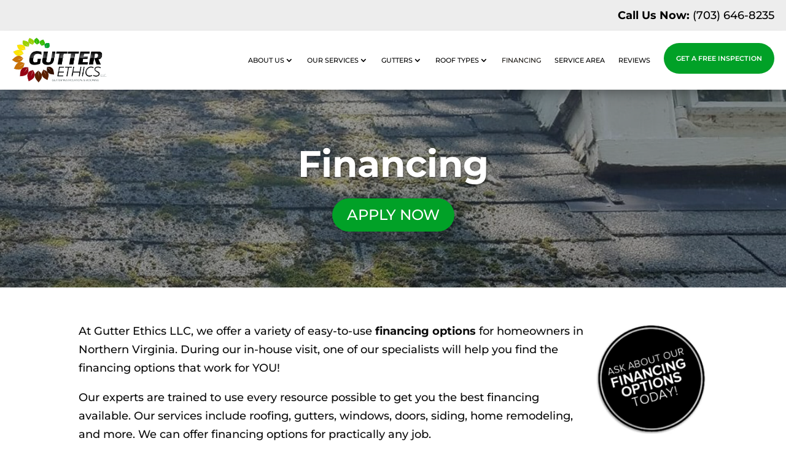

--- FILE ---
content_type: text/html; charset=UTF-8
request_url: https://gutterethics.com/financing/
body_size: 20309
content:
<!DOCTYPE html>
<html lang="en-US">
<head>
	<meta charset="UTF-8" />
<meta http-equiv="X-UA-Compatible" content="IE=edge">
	<link rel="pingback" href="https://gutterethics.com/xmlrpc.php" />

	<script type="text/javascript">
		document.documentElement.className = 'js';
	</script>
	
	<link rel="preconnect" href="https://fonts.gstatic.com" crossorigin /><meta name='robots' content='index, follow, max-image-preview:large, max-snippet:-1, max-video-preview:-1' />
<script type="text/javascript">
			let jqueryParams=[],jQuery=function(r){return jqueryParams=[...jqueryParams,r],jQuery},$=function(r){return jqueryParams=[...jqueryParams,r],$};window.jQuery=jQuery,window.$=jQuery;let customHeadScripts=!1;jQuery.fn=jQuery.prototype={},$.fn=jQuery.prototype={},jQuery.noConflict=function(r){if(window.jQuery)return jQuery=window.jQuery,$=window.jQuery,customHeadScripts=!0,jQuery.noConflict},jQuery.ready=function(r){jqueryParams=[...jqueryParams,r]},$.ready=function(r){jqueryParams=[...jqueryParams,r]},jQuery.load=function(r){jqueryParams=[...jqueryParams,r]},$.load=function(r){jqueryParams=[...jqueryParams,r]},jQuery.fn.ready=function(r){jqueryParams=[...jqueryParams,r]},$.fn.ready=function(r){jqueryParams=[...jqueryParams,r]};</script>
	<!-- This site is optimized with the Yoast SEO plugin v26.2 - https://yoast.com/wordpress/plugins/seo/ -->
	<title>Financing - Gutter Ethics LLC | Trusted Roofing and Gutter Services Company Serving Fairfax County, VA &amp; Nearby Areas</title>
	<meta name="description" content="Looking for trusted roofing and gutter experts? Gutter Ethics LLC has been serving Fairfax County, VA, and surrounding areas with quality roofing and gutter services since 2009. Contact us now for a free estimate!" />
	<link rel="canonical" href="https://gutterethics.com/financing/" />
	<meta property="og:locale" content="en_US" />
	<meta property="og:type" content="article" />
	<meta property="og:title" content="Financing - Gutter Ethics LLC | Trusted Roofing and Gutter Services Company Serving Fairfax County, VA &amp; Nearby Areas" />
	<meta property="og:description" content="Looking for trusted roofing and gutter experts? Gutter Ethics LLC has been serving Fairfax County, VA, and surrounding areas with quality roofing and gutter services since 2009. Contact us now for a free estimate!" />
	<meta property="og:url" content="https://gutterethics.com/financing/" />
	<meta property="og:site_name" content="Gutter Ethics LLC" />
	<meta property="article:modified_time" content="2025-01-22T17:03:30+00:00" />
	<meta name="twitter:card" content="summary_large_image" />
	<meta name="twitter:label1" content="Est. reading time" />
	<meta name="twitter:data1" content="2 minutes" />
	<script type="application/ld+json" class="yoast-schema-graph">{"@context":"https://schema.org","@graph":[{"@type":"WebPage","@id":"https://gutterethics.com/financing/","url":"https://gutterethics.com/financing/","name":"Financing - Gutter Ethics LLC | Trusted Roofing and Gutter Services Company Serving Fairfax County, VA & Nearby Areas","isPartOf":{"@id":"https://gutterethics.com/#website"},"primaryImageOfPage":{"@id":"https://gutterethics.com/financing/#primaryimage"},"image":{"@id":"https://gutterethics.com/financing/#primaryimage"},"thumbnailUrl":"https://gutterethics.com/wp-content/uploads/2022/04/Financing-options.jpg","datePublished":"2021-08-16T12:05:06+00:00","dateModified":"2025-01-22T17:03:30+00:00","description":"Looking for trusted roofing and gutter experts? Gutter Ethics LLC has been serving Fairfax County, VA, and surrounding areas with quality roofing and gutter services since 2009. Contact us now for a free estimate!","breadcrumb":{"@id":"https://gutterethics.com/financing/#breadcrumb"},"inLanguage":"en-US","potentialAction":[{"@type":"ReadAction","target":["https://gutterethics.com/financing/"]}]},{"@type":"ImageObject","inLanguage":"en-US","@id":"https://gutterethics.com/financing/#primaryimage","url":"","contentUrl":""},{"@type":"BreadcrumbList","@id":"https://gutterethics.com/financing/#breadcrumb","itemListElement":[{"@type":"ListItem","position":1,"name":"Home","item":"https://gutterethics.com/"},{"@type":"ListItem","position":2,"name":"Financing"}]},{"@type":"WebSite","@id":"https://gutterethics.com/#website","url":"https://gutterethics.com/","name":"Gutter Ethics LLC","description":"","potentialAction":[{"@type":"SearchAction","target":{"@type":"EntryPoint","urlTemplate":"https://gutterethics.com/?s={search_term_string}"},"query-input":{"@type":"PropertyValueSpecification","valueRequired":true,"valueName":"search_term_string"}}],"inLanguage":"en-US"}]}</script>
	<!-- / Yoast SEO plugin. -->


<link rel='dns-prefetch' href='//www.googletagmanager.com' />
<link rel="alternate" type="application/rss+xml" title="Gutter Ethics LLC &raquo; Feed" href="https://gutterethics.com/feed/" />
<link rel="alternate" type="application/rss+xml" title="Gutter Ethics LLC &raquo; Comments Feed" href="https://gutterethics.com/comments/feed/" />
<meta content="Roofer Marketers Theme v.1.0" name="generator"/><style id='wp-block-library-theme-inline-css' type='text/css'>
.wp-block-audio :where(figcaption){color:#555;font-size:13px;text-align:center}.is-dark-theme .wp-block-audio :where(figcaption){color:#ffffffa6}.wp-block-audio{margin:0 0 1em}.wp-block-code{border:1px solid #ccc;border-radius:4px;font-family:Menlo,Consolas,monaco,monospace;padding:.8em 1em}.wp-block-embed :where(figcaption){color:#555;font-size:13px;text-align:center}.is-dark-theme .wp-block-embed :where(figcaption){color:#ffffffa6}.wp-block-embed{margin:0 0 1em}.blocks-gallery-caption{color:#555;font-size:13px;text-align:center}.is-dark-theme .blocks-gallery-caption{color:#ffffffa6}:root :where(.wp-block-image figcaption){color:#555;font-size:13px;text-align:center}.is-dark-theme :root :where(.wp-block-image figcaption){color:#ffffffa6}.wp-block-image{margin:0 0 1em}.wp-block-pullquote{border-bottom:4px solid;border-top:4px solid;color:currentColor;margin-bottom:1.75em}.wp-block-pullquote cite,.wp-block-pullquote footer,.wp-block-pullquote__citation{color:currentColor;font-size:.8125em;font-style:normal;text-transform:uppercase}.wp-block-quote{border-left:.25em solid;margin:0 0 1.75em;padding-left:1em}.wp-block-quote cite,.wp-block-quote footer{color:currentColor;font-size:.8125em;font-style:normal;position:relative}.wp-block-quote:where(.has-text-align-right){border-left:none;border-right:.25em solid;padding-left:0;padding-right:1em}.wp-block-quote:where(.has-text-align-center){border:none;padding-left:0}.wp-block-quote.is-large,.wp-block-quote.is-style-large,.wp-block-quote:where(.is-style-plain){border:none}.wp-block-search .wp-block-search__label{font-weight:700}.wp-block-search__button{border:1px solid #ccc;padding:.375em .625em}:where(.wp-block-group.has-background){padding:1.25em 2.375em}.wp-block-separator.has-css-opacity{opacity:.4}.wp-block-separator{border:none;border-bottom:2px solid;margin-left:auto;margin-right:auto}.wp-block-separator.has-alpha-channel-opacity{opacity:1}.wp-block-separator:not(.is-style-wide):not(.is-style-dots){width:100px}.wp-block-separator.has-background:not(.is-style-dots){border-bottom:none;height:1px}.wp-block-separator.has-background:not(.is-style-wide):not(.is-style-dots){height:2px}.wp-block-table{margin:0 0 1em}.wp-block-table td,.wp-block-table th{word-break:normal}.wp-block-table :where(figcaption){color:#555;font-size:13px;text-align:center}.is-dark-theme .wp-block-table :where(figcaption){color:#ffffffa6}.wp-block-video :where(figcaption){color:#555;font-size:13px;text-align:center}.is-dark-theme .wp-block-video :where(figcaption){color:#ffffffa6}.wp-block-video{margin:0 0 1em}:root :where(.wp-block-template-part.has-background){margin-bottom:0;margin-top:0;padding:1.25em 2.375em}
</style>
<link rel='stylesheet' id='wp-components-css' href='https://gutterethics.com/wp-includes/css/dist/components/style.min.css?ver=fa31fe706c5d32913b778bac120badec' type='text/css' media='all' />
<link rel='stylesheet' id='wp-preferences-css' href='https://gutterethics.com/wp-includes/css/dist/preferences/style.min.css?ver=fa31fe706c5d32913b778bac120badec' type='text/css' media='all' />
<link rel='stylesheet' id='wp-block-editor-css' href='https://gutterethics.com/wp-includes/css/dist/block-editor/style.min.css?ver=fa31fe706c5d32913b778bac120badec' type='text/css' media='all' />
<link rel='stylesheet' id='popup-maker-block-library-style-css' href='https://gutterethics.com/wp-content/plugins/popup-maker/dist/packages/block-library-style.css?ver=dbea705cfafe089d65f1' type='text/css' media='all' />
<style id='global-styles-inline-css' type='text/css'>
:root{--wp--preset--aspect-ratio--square: 1;--wp--preset--aspect-ratio--4-3: 4/3;--wp--preset--aspect-ratio--3-4: 3/4;--wp--preset--aspect-ratio--3-2: 3/2;--wp--preset--aspect-ratio--2-3: 2/3;--wp--preset--aspect-ratio--16-9: 16/9;--wp--preset--aspect-ratio--9-16: 9/16;--wp--preset--color--black: #000000;--wp--preset--color--cyan-bluish-gray: #abb8c3;--wp--preset--color--white: #ffffff;--wp--preset--color--pale-pink: #f78da7;--wp--preset--color--vivid-red: #cf2e2e;--wp--preset--color--luminous-vivid-orange: #ff6900;--wp--preset--color--luminous-vivid-amber: #fcb900;--wp--preset--color--light-green-cyan: #7bdcb5;--wp--preset--color--vivid-green-cyan: #00d084;--wp--preset--color--pale-cyan-blue: #8ed1fc;--wp--preset--color--vivid-cyan-blue: #0693e3;--wp--preset--color--vivid-purple: #9b51e0;--wp--preset--gradient--vivid-cyan-blue-to-vivid-purple: linear-gradient(135deg,rgba(6,147,227,1) 0%,rgb(155,81,224) 100%);--wp--preset--gradient--light-green-cyan-to-vivid-green-cyan: linear-gradient(135deg,rgb(122,220,180) 0%,rgb(0,208,130) 100%);--wp--preset--gradient--luminous-vivid-amber-to-luminous-vivid-orange: linear-gradient(135deg,rgba(252,185,0,1) 0%,rgba(255,105,0,1) 100%);--wp--preset--gradient--luminous-vivid-orange-to-vivid-red: linear-gradient(135deg,rgba(255,105,0,1) 0%,rgb(207,46,46) 100%);--wp--preset--gradient--very-light-gray-to-cyan-bluish-gray: linear-gradient(135deg,rgb(238,238,238) 0%,rgb(169,184,195) 100%);--wp--preset--gradient--cool-to-warm-spectrum: linear-gradient(135deg,rgb(74,234,220) 0%,rgb(151,120,209) 20%,rgb(207,42,186) 40%,rgb(238,44,130) 60%,rgb(251,105,98) 80%,rgb(254,248,76) 100%);--wp--preset--gradient--blush-light-purple: linear-gradient(135deg,rgb(255,206,236) 0%,rgb(152,150,240) 100%);--wp--preset--gradient--blush-bordeaux: linear-gradient(135deg,rgb(254,205,165) 0%,rgb(254,45,45) 50%,rgb(107,0,62) 100%);--wp--preset--gradient--luminous-dusk: linear-gradient(135deg,rgb(255,203,112) 0%,rgb(199,81,192) 50%,rgb(65,88,208) 100%);--wp--preset--gradient--pale-ocean: linear-gradient(135deg,rgb(255,245,203) 0%,rgb(182,227,212) 50%,rgb(51,167,181) 100%);--wp--preset--gradient--electric-grass: linear-gradient(135deg,rgb(202,248,128) 0%,rgb(113,206,126) 100%);--wp--preset--gradient--midnight: linear-gradient(135deg,rgb(2,3,129) 0%,rgb(40,116,252) 100%);--wp--preset--font-size--small: 13px;--wp--preset--font-size--medium: 20px;--wp--preset--font-size--large: 36px;--wp--preset--font-size--x-large: 42px;--wp--preset--spacing--20: 0.44rem;--wp--preset--spacing--30: 0.67rem;--wp--preset--spacing--40: 1rem;--wp--preset--spacing--50: 1.5rem;--wp--preset--spacing--60: 2.25rem;--wp--preset--spacing--70: 3.38rem;--wp--preset--spacing--80: 5.06rem;--wp--preset--shadow--natural: 6px 6px 9px rgba(0, 0, 0, 0.2);--wp--preset--shadow--deep: 12px 12px 50px rgba(0, 0, 0, 0.4);--wp--preset--shadow--sharp: 6px 6px 0px rgba(0, 0, 0, 0.2);--wp--preset--shadow--outlined: 6px 6px 0px -3px rgba(255, 255, 255, 1), 6px 6px rgba(0, 0, 0, 1);--wp--preset--shadow--crisp: 6px 6px 0px rgba(0, 0, 0, 1);}:root { --wp--style--global--content-size: 823px;--wp--style--global--wide-size: 1080px; }:where(body) { margin: 0; }.wp-site-blocks > .alignleft { float: left; margin-right: 2em; }.wp-site-blocks > .alignright { float: right; margin-left: 2em; }.wp-site-blocks > .aligncenter { justify-content: center; margin-left: auto; margin-right: auto; }:where(.is-layout-flex){gap: 0.5em;}:where(.is-layout-grid){gap: 0.5em;}.is-layout-flow > .alignleft{float: left;margin-inline-start: 0;margin-inline-end: 2em;}.is-layout-flow > .alignright{float: right;margin-inline-start: 2em;margin-inline-end: 0;}.is-layout-flow > .aligncenter{margin-left: auto !important;margin-right: auto !important;}.is-layout-constrained > .alignleft{float: left;margin-inline-start: 0;margin-inline-end: 2em;}.is-layout-constrained > .alignright{float: right;margin-inline-start: 2em;margin-inline-end: 0;}.is-layout-constrained > .aligncenter{margin-left: auto !important;margin-right: auto !important;}.is-layout-constrained > :where(:not(.alignleft):not(.alignright):not(.alignfull)){max-width: var(--wp--style--global--content-size);margin-left: auto !important;margin-right: auto !important;}.is-layout-constrained > .alignwide{max-width: var(--wp--style--global--wide-size);}body .is-layout-flex{display: flex;}.is-layout-flex{flex-wrap: wrap;align-items: center;}.is-layout-flex > :is(*, div){margin: 0;}body .is-layout-grid{display: grid;}.is-layout-grid > :is(*, div){margin: 0;}body{padding-top: 0px;padding-right: 0px;padding-bottom: 0px;padding-left: 0px;}:root :where(.wp-element-button, .wp-block-button__link){background-color: #32373c;border-width: 0;color: #fff;font-family: inherit;font-size: inherit;line-height: inherit;padding: calc(0.667em + 2px) calc(1.333em + 2px);text-decoration: none;}.has-black-color{color: var(--wp--preset--color--black) !important;}.has-cyan-bluish-gray-color{color: var(--wp--preset--color--cyan-bluish-gray) !important;}.has-white-color{color: var(--wp--preset--color--white) !important;}.has-pale-pink-color{color: var(--wp--preset--color--pale-pink) !important;}.has-vivid-red-color{color: var(--wp--preset--color--vivid-red) !important;}.has-luminous-vivid-orange-color{color: var(--wp--preset--color--luminous-vivid-orange) !important;}.has-luminous-vivid-amber-color{color: var(--wp--preset--color--luminous-vivid-amber) !important;}.has-light-green-cyan-color{color: var(--wp--preset--color--light-green-cyan) !important;}.has-vivid-green-cyan-color{color: var(--wp--preset--color--vivid-green-cyan) !important;}.has-pale-cyan-blue-color{color: var(--wp--preset--color--pale-cyan-blue) !important;}.has-vivid-cyan-blue-color{color: var(--wp--preset--color--vivid-cyan-blue) !important;}.has-vivid-purple-color{color: var(--wp--preset--color--vivid-purple) !important;}.has-black-background-color{background-color: var(--wp--preset--color--black) !important;}.has-cyan-bluish-gray-background-color{background-color: var(--wp--preset--color--cyan-bluish-gray) !important;}.has-white-background-color{background-color: var(--wp--preset--color--white) !important;}.has-pale-pink-background-color{background-color: var(--wp--preset--color--pale-pink) !important;}.has-vivid-red-background-color{background-color: var(--wp--preset--color--vivid-red) !important;}.has-luminous-vivid-orange-background-color{background-color: var(--wp--preset--color--luminous-vivid-orange) !important;}.has-luminous-vivid-amber-background-color{background-color: var(--wp--preset--color--luminous-vivid-amber) !important;}.has-light-green-cyan-background-color{background-color: var(--wp--preset--color--light-green-cyan) !important;}.has-vivid-green-cyan-background-color{background-color: var(--wp--preset--color--vivid-green-cyan) !important;}.has-pale-cyan-blue-background-color{background-color: var(--wp--preset--color--pale-cyan-blue) !important;}.has-vivid-cyan-blue-background-color{background-color: var(--wp--preset--color--vivid-cyan-blue) !important;}.has-vivid-purple-background-color{background-color: var(--wp--preset--color--vivid-purple) !important;}.has-black-border-color{border-color: var(--wp--preset--color--black) !important;}.has-cyan-bluish-gray-border-color{border-color: var(--wp--preset--color--cyan-bluish-gray) !important;}.has-white-border-color{border-color: var(--wp--preset--color--white) !important;}.has-pale-pink-border-color{border-color: var(--wp--preset--color--pale-pink) !important;}.has-vivid-red-border-color{border-color: var(--wp--preset--color--vivid-red) !important;}.has-luminous-vivid-orange-border-color{border-color: var(--wp--preset--color--luminous-vivid-orange) !important;}.has-luminous-vivid-amber-border-color{border-color: var(--wp--preset--color--luminous-vivid-amber) !important;}.has-light-green-cyan-border-color{border-color: var(--wp--preset--color--light-green-cyan) !important;}.has-vivid-green-cyan-border-color{border-color: var(--wp--preset--color--vivid-green-cyan) !important;}.has-pale-cyan-blue-border-color{border-color: var(--wp--preset--color--pale-cyan-blue) !important;}.has-vivid-cyan-blue-border-color{border-color: var(--wp--preset--color--vivid-cyan-blue) !important;}.has-vivid-purple-border-color{border-color: var(--wp--preset--color--vivid-purple) !important;}.has-vivid-cyan-blue-to-vivid-purple-gradient-background{background: var(--wp--preset--gradient--vivid-cyan-blue-to-vivid-purple) !important;}.has-light-green-cyan-to-vivid-green-cyan-gradient-background{background: var(--wp--preset--gradient--light-green-cyan-to-vivid-green-cyan) !important;}.has-luminous-vivid-amber-to-luminous-vivid-orange-gradient-background{background: var(--wp--preset--gradient--luminous-vivid-amber-to-luminous-vivid-orange) !important;}.has-luminous-vivid-orange-to-vivid-red-gradient-background{background: var(--wp--preset--gradient--luminous-vivid-orange-to-vivid-red) !important;}.has-very-light-gray-to-cyan-bluish-gray-gradient-background{background: var(--wp--preset--gradient--very-light-gray-to-cyan-bluish-gray) !important;}.has-cool-to-warm-spectrum-gradient-background{background: var(--wp--preset--gradient--cool-to-warm-spectrum) !important;}.has-blush-light-purple-gradient-background{background: var(--wp--preset--gradient--blush-light-purple) !important;}.has-blush-bordeaux-gradient-background{background: var(--wp--preset--gradient--blush-bordeaux) !important;}.has-luminous-dusk-gradient-background{background: var(--wp--preset--gradient--luminous-dusk) !important;}.has-pale-ocean-gradient-background{background: var(--wp--preset--gradient--pale-ocean) !important;}.has-electric-grass-gradient-background{background: var(--wp--preset--gradient--electric-grass) !important;}.has-midnight-gradient-background{background: var(--wp--preset--gradient--midnight) !important;}.has-small-font-size{font-size: var(--wp--preset--font-size--small) !important;}.has-medium-font-size{font-size: var(--wp--preset--font-size--medium) !important;}.has-large-font-size{font-size: var(--wp--preset--font-size--large) !important;}.has-x-large-font-size{font-size: var(--wp--preset--font-size--x-large) !important;}
:where(.wp-block-post-template.is-layout-flex){gap: 1.25em;}:where(.wp-block-post-template.is-layout-grid){gap: 1.25em;}
:where(.wp-block-columns.is-layout-flex){gap: 2em;}:where(.wp-block-columns.is-layout-grid){gap: 2em;}
:root :where(.wp-block-pullquote){font-size: 1.5em;line-height: 1.6;}
</style>
<link rel='stylesheet' id='google_business_reviews_rating_wp_css-css' href='https://gutterethics.com/wp-content/plugins/g-business-reviews-rating/wp/css/css.css?ver=fa31fe706c5d32913b778bac120badec' type='text/css' media='all' />
<link rel='stylesheet' id='dashicons-css' href='https://gutterethics.com/wp-includes/css/dashicons.min.css?ver=fa31fe706c5d32913b778bac120badec' type='text/css' media='all' />
<link rel='stylesheet' id='LeadConnector-css' href='https://gutterethics.com/wp-content/plugins/leadconnector/public/css/lc-public.css?ver=3.0.10.5' type='text/css' media='all' />
<link rel='stylesheet' id='ekit-widget-styles-css' href='https://gutterethics.com/wp-content/plugins/elementskit-lite/widgets/init/assets/css/widget-styles.css?ver=3.7.4' type='text/css' media='all' />
<link rel='stylesheet' id='ekit-responsive-css' href='https://gutterethics.com/wp-content/plugins/elementskit-lite/widgets/init/assets/css/responsive.css?ver=3.7.4' type='text/css' media='all' />
<link rel='stylesheet' id='divi-style-parent-css' href='https://gutterethics.com/wp-content/themes/Divi/style-static.min.css?ver=4.27.4' type='text/css' media='all' />
<link rel='stylesheet' id='divi-style-pum-css' href='https://gutterethics.com/wp-content/themes/divi-hvac-child-theme/style.css?ver=4.27.4' type='text/css' media='all' />
<script type="text/javascript" src="https://gutterethics.com/wp-includes/js/jquery/jquery.min.js?ver=3.7.1" id="jquery-core-js"></script>
<script type="text/javascript" src="https://gutterethics.com/wp-includes/js/jquery/jquery-migrate.min.js?ver=3.4.1" id="jquery-migrate-js"></script>
<script type="text/javascript" id="jquery-js-after">
/* <![CDATA[ */
jqueryParams.length&&$.each(jqueryParams,function(e,r){if("function"==typeof r){var n=String(r);n.replace("$","jQuery");var a=new Function("return "+n)();$(document).ready(a)}});
/* ]]> */
</script>
<script type="text/javascript" src="https://gutterethics.com/wp-content/plugins/g-business-reviews-rating/wp/js/js.js?ver=fa31fe706c5d32913b778bac120badec" id="google_business_reviews_rating_wp_js-js"></script>

<!-- Google tag (gtag.js) snippet added by Site Kit -->
<!-- Google Analytics snippet added by Site Kit -->
<script type="text/javascript" src="https://www.googletagmanager.com/gtag/js?id=GT-KD238LS" id="google_gtagjs-js" async></script>
<script type="text/javascript" id="google_gtagjs-js-after">
/* <![CDATA[ */
window.dataLayer = window.dataLayer || [];function gtag(){dataLayer.push(arguments);}
gtag("set","linker",{"domains":["gutterethics.com"]});
gtag("js", new Date());
gtag("set", "developer_id.dZTNiMT", true);
gtag("config", "GT-KD238LS");
 window._googlesitekit = window._googlesitekit || {}; window._googlesitekit.throttledEvents = []; window._googlesitekit.gtagEvent = (name, data) => { var key = JSON.stringify( { name, data } ); if ( !! window._googlesitekit.throttledEvents[ key ] ) { return; } window._googlesitekit.throttledEvents[ key ] = true; setTimeout( () => { delete window._googlesitekit.throttledEvents[ key ]; }, 5 ); gtag( "event", name, { ...data, event_source: "site-kit" } ); }; 
/* ]]> */
</script>
<link rel="https://api.w.org/" href="https://gutterethics.com/wp-json/" /><link rel="alternate" title="JSON" type="application/json" href="https://gutterethics.com/wp-json/wp/v2/pages/9217" /><link rel="EditURI" type="application/rsd+xml" title="RSD" href="https://gutterethics.com/xmlrpc.php?rsd" />
<link rel='shortlink' href='https://gutterethics.com/?p=9217' />
<link rel="alternate" title="oEmbed (JSON)" type="application/json+oembed" href="https://gutterethics.com/wp-json/oembed/1.0/embed?url=https%3A%2F%2Fgutterethics.com%2Ffinancing%2F" />
<link rel="alternate" title="oEmbed (XML)" type="text/xml+oembed" href="https://gutterethics.com/wp-json/oembed/1.0/embed?url=https%3A%2F%2Fgutterethics.com%2Ffinancing%2F&#038;format=xml" />
<meta name="generator" content="Site Kit by Google 1.164.0" /><meta name="google-site-verification" content="4zgXMNL0s2MJoTroyfZoMEqDpN4Jn03AzT3xIj5yB2k" />

<!-- <script src="https://backend.leadconnectorhq.com/appengine/loc/poieyhsV5RDjIYeZLuef/pool/b1kjTOAzQ5NCrZJn1xsS/number_pool.js"></script>
<script src="https://backend.leadconnectorhq.com/appengine/js/user_session.js"></script> -->

<script>var $wc_load=function(a){return  JSON.parse(JSON.stringify(a))},$wc_leads=$wc_leads||{doc:{url:$wc_load(document.URL),ref:$wc_load(document.referrer),search:$wc_load(location.search),hash:$wc_load(location.hash)}};</script>
<script src="//s.ksrndkehqnwntyxlhgto.com/141066.js"></script>

<script>var $wc_load=function(a){return  JSON.parse(JSON.stringify(a))},$wc_leads=$wc_leads||{doc:{url:$wc_load(document.URL),ref:$wc_load(document.referrer),search:$wc_load(location.search),hash:$wc_load(location.hash)}};</script>
<script src="//s.ksrndkehqnwntyxlhgto.com/138406.js"></script><!-- Stream WordPress user activity plugin v4.1.1 -->
<meta name="ti-site-data" content="eyJyIjoiMTowITc6MCEzMDowIiwibyI6Imh0dHBzOlwvXC9ndXR0ZXJldGhpY3MuY29tXC93cC1hZG1pblwvYWRtaW4tYWpheC5waHA/YWN0aW9uPXRpX29ubGluZV91c2Vyc19nb29nbGUmYW1wO3A9JTJGZmluYW5jaW5nJTJGJmFtcDtfd3Bub25jZT01ZDZmMmU5ZDVmIn0=" /><meta name="viewport" content="width=device-width, initial-scale=1.0, maximum-scale=1.0, user-scalable=0" /><meta name="generator" content="Elementor 3.32.5; features: e_font_icon_svg, additional_custom_breakpoints; settings: css_print_method-external, google_font-enabled, font_display-swap">

<!-- Google Tag Manager snippet added by Site Kit -->
<script type="text/javascript">
/* <![CDATA[ */

			( function( w, d, s, l, i ) {
				w[l] = w[l] || [];
				w[l].push( {'gtm.start': new Date().getTime(), event: 'gtm.js'} );
				var f = d.getElementsByTagName( s )[0],
					j = d.createElement( s ), dl = l != 'dataLayer' ? '&l=' + l : '';
				j.async = true;
				j.src = 'https://www.googletagmanager.com/gtm.js?id=' + i + dl;
				f.parentNode.insertBefore( j, f );
			} )( window, document, 'script', 'dataLayer', 'GTM-WDVRF9Q' );
			
/* ]]> */
</script>

<!-- End Google Tag Manager snippet added by Site Kit -->
<script src="https://widgets.leadconnectorhq.com/loader.js" data-resources-url="https://widgets.leadconnectorhq.com/chat-widget/loader.js" data-widget-id="676496498e3a7ab4ad2c509f" data-server-u-r-l="https://services.leadconnectorhq.com/forms" data-marketplace-u-r-l="https://services.leadconnectorhq.com"></script><link rel="icon" href="https://gutterethics.com/wp-content/uploads/2022/11/favicon.png">


<!-- Start of JSON -->
<script type="application/ld+json">{
    "@context": "http://schema.org",
    "@type": "RoofingContractor",
    "name": "Gutter Ethics LLC",
    "openingHours": "Mo 0800-1900 Tu 0800-1900 We 0800-1900 Th 0800-1900 Fr 0800-1900 Sa 0800-1700",
    "additionalProperty": "https://en.wikipedia.org/wiki/Roofer",
    "additionalType": "http://productontology.org/id/Roofer",
    "areaServed": {
        "@type": "GeoCircle",
        "name": "Gutter Ethics LLC service area",
        "geoMidpoint": {
            "@type": "GeoCoordinates",
            "postalCode": "22150",
            "latitude": "38.7339606",
            "longitude": "-77.198345",
            "description": "Our office location can be found here.",
            "name": "Gutter Ethics LLC geo location"
        },
        "geoRadius": "20000",
        "description": "Gutter Ethics LLC proudly serves the entire Northern Virginia"
    },
    "email": "Info@bene69.sg-host.com",
    "address": {
        "@type": "PostalAddress",
        "postalCode": "22150",
        "addressRegion": "Virginia",
        "addressCountry": "United States",
        "streetAddress": "7420 Alban Station Boulevard #Sutie A101",
        "addressLocality": "Springfield"
    },
    "paymentAccepted": "Cash, Credit Card",
    "telephone": "17033476482",
    "image": {
        "@type": "ImageObject",
        "name": "Gutter Ethics LLC image",
        "url": "https://gutterethics.com/wp-content/uploads/2022/11/About-us.jpg"
    },
    "ContactPoint": {
        "@type": "ContactPoint",
        "name": "Gutter Ethics LLC inquiry",
        "availableLanguage": "https://en.wikipedia.org/wiki/List_of_dialects_of_the_English_language",
        "telephone": "+17033476482",
        "contactType": "customer support",
        "@id": "https://gutterethics.com/contact/"
    },
    "geo": {
        "@type": "GeoCoordinates",
        "latitude": "38.7339606",
        "longitude": "-77.198345",
        "description": "Our office location can be found here.",
        "name": "Gutter Ethics LLC geo location"
    },
    "description": "Gutter Ethics is a gutter installer and roofing company in Springfield, VA. We offer a variety of services such as Gutter Installation, Gutter Cleaning, Gutter repair, Gutter replacement , Roof replacement , Roof repair, Roofing emergency services and more! We are a family-owned company that has been serving the greater Northern Virginia area since 2009. We have built our business on trust and reliability and we are proud to say that we have thousands of satisfied customers who use our services again and again. We provide quality products and services at a fair price while maintaining a friendly atmosphere for both our customers and employees. Call today if you are in need of gutter installation or roofing repair in Springfield, VA!",
    "priceRange": "1000-100000",
    "url": "https://gutterethics.com/",
    "currenciesAccepted": "USD",
    "hasMap": "https://www.google.com/maps/place/Gutter+Ethics+LLC/@38.7339606,-77.198345,15z/data=!4m6!3m5!1s0x89b7b1c5624484b3:0x52279e9406e166e7!8m2!3d38.7339606!4d-77.198345!16s%2Fg%2F1hc1zmy4_?hl=en&entry=ttu",
    "logo": "https://gutterethics.com/wp-content/uploads/2022/11/gutter-ethics-logo.png",
    "serviceArea": {
        "@type": "GeoCircle",
        "name": "Gutter Ethics LLC service area",
        "geoMidpoint": {
            "@type": "GeoCoordinates",
            "postalCode": "22150",
            "latitude": "38.7339606",
            "longitude": "-77.198345",
            "description": "Our office location can be found here.",
            "name": "Gutter Ethics LLC geo location"
        },
        "geoRadius": "20000",
        "description": "Gutter Ethics LLC proudly serves the entire Northern Virginia"
    },
    "sameAs": [
        "https://google.com/maps?cid=5919874593809589991",
        "https://yelp.com/biz/gutter-ethics-springfield-5",
        "https://nextdoor.com/pages/gutter-ethics-llc/",
        "https://angi.com/companylist/us/va/springfield/gutter-ethics-llc-reviews-2302408.htm",
        "https://facebook.com/GutterEthics1/",
        "https://instagram.com/gutterethics/",
        "https://youtube.com/channel/UCgDoEkbHDF1vVG4S-CD4vHw"
    ],
    "@id": "https://gutterethics.com/"
}</script>
<!-- End of JSON --><link rel="icon" href="https://gutterethics.com/wp-content/uploads/2022/11/cropped-favicon-32x32.png" sizes="32x32" />
<link rel="icon" href="https://gutterethics.com/wp-content/uploads/2022/11/cropped-favicon-192x192.png" sizes="192x192" />
<link rel="apple-touch-icon" href="https://gutterethics.com/wp-content/uploads/2022/11/cropped-favicon-180x180.png" />
<meta name="msapplication-TileImage" content="https://gutterethics.com/wp-content/uploads/2022/11/cropped-favicon-270x270.png" />
<link rel="stylesheet" id="et-core-unified-9217-cached-inline-styles" href="https://gutterethics.com/wp-content/et-cache/9217/et-core-unified-9217.min.css?ver=1768511897" /><style id="et-core-unified-tb-9540-tb-9545-9217-cached-inline-styles">body,.et_pb_column_1_2 .et_quote_content blockquote cite,.et_pb_column_1_2 .et_link_content a.et_link_main_url,.et_pb_column_1_3 .et_quote_content blockquote cite,.et_pb_column_3_8 .et_quote_content blockquote cite,.et_pb_column_1_4 .et_quote_content blockquote cite,.et_pb_blog_grid .et_quote_content blockquote cite,.et_pb_column_1_3 .et_link_content a.et_link_main_url,.et_pb_column_3_8 .et_link_content a.et_link_main_url,.et_pb_column_1_4 .et_link_content a.et_link_main_url,.et_pb_blog_grid .et_link_content a.et_link_main_url,body .et_pb_bg_layout_light .et_pb_post p,body .et_pb_bg_layout_dark .et_pb_post p{font-size:18px}.et_pb_slide_content,.et_pb_best_value{font-size:20px}body{color:#0a0a0a}.container,.et_pb_row,.et_pb_slider .et_pb_container,.et_pb_fullwidth_section .et_pb_title_container,.et_pb_fullwidth_section .et_pb_title_featured_container,.et_pb_fullwidth_header:not(.et_pb_fullscreen) .et_pb_fullwidth_header_container{max-width:1280px}.et_boxed_layout #page-container,.et_boxed_layout.et_non_fixed_nav.et_transparent_nav #page-container #top-header,.et_boxed_layout.et_non_fixed_nav.et_transparent_nav #page-container #main-header,.et_fixed_nav.et_boxed_layout #page-container #top-header,.et_fixed_nav.et_boxed_layout #page-container #main-header,.et_boxed_layout #page-container .container,.et_boxed_layout #page-container .et_pb_row{max-width:1440px}a{color:#d75f3e}#main-header,#main-header .nav li ul,.et-search-form,#main-header .et_mobile_menu{background-color:rgba(0,0,0,0.4)}#main-header .nav li ul{background-color:#212121}.nav li ul{border-color:#ffea00}.et_secondary_nav_enabled #page-container #top-header{background-color:#ffea00!important}#et-secondary-nav li ul{background-color:#ffea00}#top-header,#top-header a{color:#000000}#et-secondary-nav li ul a{color:#ffffff}.et_header_style_centered .mobile_nav .select_page,.et_header_style_split .mobile_nav .select_page,.et_nav_text_color_light #top-menu>li>a,.et_nav_text_color_dark #top-menu>li>a,#top-menu a,.et_mobile_menu li a,.et_nav_text_color_light .et_mobile_menu li a,.et_nav_text_color_dark .et_mobile_menu li a,#et_search_icon:before,.et_search_form_container input,span.et_close_search_field:after,#et-top-navigation .et-cart-info{color:#ffffff}.et_search_form_container input::-moz-placeholder{color:#ffffff}.et_search_form_container input::-webkit-input-placeholder{color:#ffffff}.et_search_form_container input:-ms-input-placeholder{color:#ffffff}#top-header,#top-header a,#et-secondary-nav li li a,#top-header .et-social-icon a:before{font-size:14px}#top-menu li a{font-size:16px}body.et_vertical_nav .container.et_search_form_container .et-search-form input{font-size:16px!important}#top-menu li a,.et_search_form_container input{font-weight:normal;font-style:normal;text-transform:uppercase;text-decoration:none}.et_search_form_container input::-moz-placeholder{font-weight:normal;font-style:normal;text-transform:uppercase;text-decoration:none}.et_search_form_container input::-webkit-input-placeholder{font-weight:normal;font-style:normal;text-transform:uppercase;text-decoration:none}.et_search_form_container input:-ms-input-placeholder{font-weight:normal;font-style:normal;text-transform:uppercase;text-decoration:none}#top-menu li.current-menu-ancestor>a,#top-menu li.current-menu-item>a,#top-menu li.current_page_item>a{color:#ffea00}.footer-widget,.footer-widget li,.footer-widget li a,#footer-info{font-size:16px}.footer-widget .et_pb_widget div,.footer-widget .et_pb_widget ul,.footer-widget .et_pb_widget ol,.footer-widget .et_pb_widget label{line-height:1.7em}#footer-widgets .footer-widget li:before{top:10.6px}#et-footer-nav .bottom-nav li.current-menu-item a{color:#2ea3f2}#footer-bottom{background-color:#1c1c1c}#footer-info,#footer-info a{color:#ffffff}#main-header{box-shadow:none}body .et_pb_button{}body.et_pb_button_helper_class .et_pb_button,body.et_pb_button_helper_class .et_pb_module.et_pb_button{color:#ffffff}body .et_pb_bg_layout_light.et_pb_button:hover,body .et_pb_bg_layout_light .et_pb_button:hover,body .et_pb_button:hover{color:#ffffff!important;border-radius:0px}@media only screen and (min-width:981px){#logo{max-height:80%}.et_pb_svg_logo #logo{height:80%}.et_header_style_centered.et_hide_primary_logo #main-header:not(.et-fixed-header) .logo_container,.et_header_style_centered.et_hide_fixed_logo #main-header.et-fixed-header .logo_container{height:11.88px}.et_header_style_left .et-fixed-header #et-top-navigation,.et_header_style_split .et-fixed-header #et-top-navigation{padding:33px 0 0 0}.et_header_style_left .et-fixed-header #et-top-navigation nav>ul>li>a,.et_header_style_split .et-fixed-header #et-top-navigation nav>ul>li>a{padding-bottom:33px}.et_header_style_centered header#main-header.et-fixed-header .logo_container{height:66px}.et_header_style_split #main-header.et-fixed-header .centered-inline-logo-wrap{width:66px;margin:-66px 0}.et_header_style_split .et-fixed-header .centered-inline-logo-wrap #logo{max-height:66px}.et_pb_svg_logo.et_header_style_split .et-fixed-header .centered-inline-logo-wrap #logo{height:66px}.et_header_style_slide .et-fixed-header #et-top-navigation,.et_header_style_fullscreen .et-fixed-header #et-top-navigation{padding:24px 0 24px 0!important}.et_fixed_nav #page-container .et-fixed-header#top-header{background-color:#ffea00!important}.et_fixed_nav #page-container .et-fixed-header#top-header #et-secondary-nav li ul{background-color:#ffea00}.et-fixed-header#main-header,.et-fixed-header#main-header .nav li ul,.et-fixed-header .et-search-form{background-color:#1c1c1c}.et-fixed-header #top-menu a,.et-fixed-header #et_search_icon:before,.et-fixed-header #et_top_search .et-search-form input,.et-fixed-header .et_search_form_container input,.et-fixed-header .et_close_search_field:after,.et-fixed-header #et-top-navigation .et-cart-info{color:#ffffff!important}.et-fixed-header .et_search_form_container input::-moz-placeholder{color:#ffffff!important}.et-fixed-header .et_search_form_container input::-webkit-input-placeholder{color:#ffffff!important}.et-fixed-header .et_search_form_container input:-ms-input-placeholder{color:#ffffff!important}.et-fixed-header #top-menu li.current-menu-ancestor>a,.et-fixed-header #top-menu li.current-menu-item>a,.et-fixed-header #top-menu li.current_page_item>a{color:#ffea00!important}.et-fixed-header#top-header a{color:#000000}}@media only screen and (min-width:1600px){.et_pb_row{padding:32px 0}.et_pb_section{padding:64px 0}.single.et_pb_pagebuilder_layout.et_full_width_page .et_post_meta_wrapper{padding-top:96px}.et_pb_fullwidth_section{padding:0}}@media only screen and (max-width:980px){#main-header,#main-header .nav li ul,.et-search-form,#main-header .et_mobile_menu{background-color:#ffffff}.et_header_style_centered .mobile_nav .select_page,.et_header_style_split .mobile_nav .select_page,.et_mobile_menu li a,.mobile_menu_bar:before,.et_nav_text_color_light #top-menu>li>a,.et_nav_text_color_dark #top-menu>li>a,#top-menu a,.et_mobile_menu li a,#et_search_icon:before,#et_top_search .et-search-form input,.et_search_form_container input,#et-top-navigation .et-cart-info{color:rgba(0,0,0,0.6)}.et_close_search_field:after{color:rgba(0,0,0,0.6)!important}.et_search_form_container input::-moz-placeholder{color:rgba(0,0,0,0.6)}.et_search_form_container input::-webkit-input-placeholder{color:rgba(0,0,0,0.6)}.et_search_form_container input:-ms-input-placeholder{color:rgba(0,0,0,0.6)}body,.et_pb_column_1_2 .et_quote_content blockquote cite,.et_pb_column_1_2 .et_link_content a.et_link_main_url,.et_pb_column_1_3 .et_quote_content blockquote cite,.et_pb_column_3_8 .et_quote_content blockquote cite,.et_pb_column_1_4 .et_quote_content blockquote cite,.et_pb_blog_grid .et_quote_content blockquote cite,.et_pb_column_1_3 .et_link_content a.et_link_main_url,.et_pb_column_3_8 .et_link_content a.et_link_main_url,.et_pb_column_1_4 .et_link_content a.et_link_main_url,.et_pb_blog_grid .et_link_content a.et_link_main_url{font-size:16px}.et_pb_slider.et_pb_module .et_pb_slides .et_pb_slide_content,.et_pb_best_value{font-size:18px}}	h1,h2,h3,h4,h5,h6{font-family:'Montserrat',Helvetica,Arial,Lucida,sans-serif}body,input,textarea,select{font-family:'Montserrat',Helvetica,Arial,Lucida,sans-serif}</style></head>
<body class="wp-singular page-template-default page page-id-9217 wp-theme-Divi wp-child-theme-divi-hvac-child-theme et-tb-has-template et-tb-has-header et-tb-has-footer et_pb_button_helper_class et_cover_background et_pb_gutter et_pb_gutters2 et_pb_pagebuilder_layout et_smooth_scroll et_no_sidebar et_divi_theme et-db elementor-default elementor-kit-12074">
	<div id="page-container">
<div id="et-boc" class="et-boc">
			
		<header class="et-l et-l--header">
			<div class="et_builder_inner_content et_pb_gutters3">
		<div class="et_pb_section et_pb_section_0_tb_header custom_top_bar et_pb_with_background et_section_regular" >
				
				
				
				
				
				
				<div class="et_pb_with_border et_pb_row et_pb_row_0_tb_header et_pb_sticky_module">
				<div class="et_pb_column et_pb_column_4_4 et_pb_column_0_tb_header  et_pb_css_mix_blend_mode_passthrough et-last-child">
				
				
				
				
				<div class="et_pb_with_border et_pb_module et_pb_text et_pb_text_0_tb_header et_clickable  et_pb_text_align_center et_pb_bg_layout_light">
				
				
				
				
				<div class="et_pb_text_inner"><a href="/free-inspection/">GET A FREE INSPECTION</a></div>
			</div><div class="et_pb_with_border et_pb_module et_pb_text et_pb_text_1_tb_header  et_pb_text_align_center et_pb_bg_layout_light">
				
				
				
				
				<div class="et_pb_text_inner"><p><a target="_blank" class="c-link" data-stringify-link="tel:5714743079" delay="150" data-sk="tooltip_parent" href="tel:7036468235" rel="noopener noreferrer">(703) 646-8235</a></p></div>
			</div>
			</div>
				
				
				
				
			</div><div class="et_pb_row et_pb_row_1_tb_header et_pb_equal_columns et_pb_gutters2">
				<div class="et_pb_column et_pb_column_4_4 et_pb_column_1_tb_header  et_pb_css_mix_blend_mode_passthrough et-last-child">
				
				
				
				
				<div class="et_pb_module et_pb_image et_pb_image_0_tb_header et_pb_image_sticky">
				
				
				
				
				<a href="https://gutterethics.com/"><span class="et_pb_image_wrap "><img decoding="async" width="300" height="143" src="https://gutterethics.com/wp-content/uploads/2022/11/gutter-ethics-logo.png" alt="Gutter Ethics LLC Alexandria, Arlington, and Springfield" title="" class="wp-image-11157" /></span></a>
			</div>
			</div>
				
				
				
				
			</div>
				
				
			</div><div class="et_pb_section et_pb_section_1_tb_header et_pb_fullwidth_section et_section_regular et_pb_section--with-menu" >
				
				
				
				
				
				
				<div class="et_pb_module et_pb_fullwidth_menu et_pb_fullwidth_menu_0_tb_header et_pb_bg_layout_light  et_pb_text_align_left et_dropdown_animation_fade et_pb_fullwidth_menu--without-logo et_pb_fullwidth_menu--style-centered">
					
					
					
					
					<div class="et_pb_row clearfix">
						
						<div class="et_pb_menu__wrap">
							<div class="et_pb_menu__menu">
								<nav class="et-menu-nav fullwidth-menu-nav"><ul id="menu-main-navigation-1" class="et-menu fullwidth-menu nav"><li class="et_pb_menu_page_id-7160 menu-item menu-item-type-post_type menu-item-object-page menu-item-has-children menu-item-7909"><a href="https://gutterethics.com/about/">About Us</a>
<ul class="sub-menu">
	<li class="et_pb_menu_page_id-7870 menu-item menu-item-type-custom menu-item-object-custom menu-item-7870"><a href="/about/#what-we-do">What We Do</a></li>
	<li class="et_pb_menu_page_id-7871 menu-item menu-item-type-custom menu-item-object-custom menu-item-7871"><a href="/about/#accreditations">Accreditations</a></li>
	<li class="et_pb_menu_page_id-8547 menu-item menu-item-type-post_type menu-item-object-page menu-item-8559"><a href="https://gutterethics.com/gallery/">Local Projects</a></li>
	<li class="et_pb_menu_page_id-2845 menu-item menu-item-type-post_type menu-item-object-page menu-item-11503"><a href="https://gutterethics.com/blog/">Blog</a></li>
	<li class="et_pb_menu_page_id-11500 menu-item menu-item-type-post_type menu-item-object-page menu-item-11502"><a href="https://gutterethics.com/faq/">FAQ</a></li>
	<li class="et_pb_menu_page_id-11860 menu-item menu-item-type-post_type menu-item-object-page menu-item-11863"><a href="https://gutterethics.com/media-room/">Press</a></li>
	<li class="et_pb_menu_page_id-17461 menu-item menu-item-type-post_type menu-item-object-page menu-item-17467"><a href="https://gutterethics.com/insurance-coi/">Insurance-COI</a></li>
</ul>
</li>
<li class="et_pb_menu_page_id-7165 menu-item menu-item-type-post_type menu-item-object-page menu-item-has-children menu-item-7910"><a href="https://gutterethics.com/services/">Our Services</a>
<ul class="sub-menu">
	<li class="et_pb_menu_page_id-7154 menu-item menu-item-type-post_type menu-item-object-page menu-item-7907"><a href="https://gutterethics.com/residential-roofing/">Residential Roofing</a></li>
	<li class="et_pb_menu_page_id-1107 menu-item menu-item-type-post_type menu-item-object-page menu-item-7922"><a href="https://gutterethics.com/commercial-roofing/">Commercial Roofing</a></li>
	<li class="et_pb_menu_page_id-17468 menu-item menu-item-type-post_type menu-item-object-page menu-item-17472"><a href="https://gutterethics.com/commercial-services/">Commercial Services</a></li>
	<li class="et_pb_menu_page_id-11333 menu-item menu-item-type-post_type menu-item-object-page menu-item-11478"><a href="https://gutterethics.com/storm-damage-repair/">Storm Damage Repair</a></li>
	<li class="et_pb_menu_page_id-11189 menu-item menu-item-type-post_type menu-item-object-page menu-item-11479"><a href="https://gutterethics.com/window-door-installation/">Replacement Windows and Doors</a></li>
	<li class="et_pb_menu_page_id-11188 menu-item menu-item-type-post_type menu-item-object-page menu-item-11477"><a href="https://gutterethics.com/siding-installation/">Siding</a></li>
	<li class="et_pb_menu_page_id-11200 menu-item menu-item-type-post_type menu-item-object-page menu-item-11476"><a href="https://gutterethics.com/home-remodeling/">Home Remodeling</a></li>
</ul>
</li>
<li class="et_pb_menu_page_id-3381 menu-item menu-item-type-post_type menu-item-object-page menu-item-has-children menu-item-11474"><a href="https://gutterethics.com/gutter-installation/">Gutters</a>
<ul class="sub-menu">
	<li class="et_pb_menu_page_id-3381 menu-item menu-item-type-post_type menu-item-object-page menu-item-11583"><a href="https://gutterethics.com/gutter-installation/">Gutter Installation</a></li>
	<li class="et_pb_menu_page_id-11369 menu-item menu-item-type-post_type menu-item-object-page menu-item-11475"><a href="https://gutterethics.com/gutter-maintenance-and-cleaning/">Gutter Maintenance and Cleaning</a></li>
</ul>
</li>
<li class="et_pb_menu_page_id-9795 menu-item menu-item-type-custom menu-item-object-custom menu-item-has-children menu-item-9795"><a href="#">Roof Types</a>
<ul class="sub-menu">
	<li class="et_pb_menu_page_id-3014 menu-item menu-item-type-post_type menu-item-object-page menu-item-7923"><a href="https://gutterethics.com/asphalt-shingle-roofing/">Asphalt Roofs</a></li>
	<li class="et_pb_menu_page_id-3042 menu-item menu-item-type-post_type menu-item-object-page menu-item-7924"><a href="https://gutterethics.com/metal-roofing/">Metal Roofs</a></li>
	<li class="et_pb_menu_page_id-11191 menu-item menu-item-type-post_type menu-item-object-page menu-item-11480"><a href="https://gutterethics.com/cedar-roofing/">Cedar Roofing</a></li>
	<li class="et_pb_menu_page_id-11190 menu-item menu-item-type-post_type menu-item-object-page menu-item-11481"><a href="https://gutterethics.com/slate-roofing/">Slate Roofing</a></li>
</ul>
</li>
<li class="et_pb_menu_page_id-9217 menu-item menu-item-type-post_type menu-item-object-page current-menu-item page_item page-item-9217 current_page_item menu-item-9221"><a href="https://gutterethics.com/financing/" aria-current="page">Financing</a></li>
<li class="et_pb_menu_page_id-12407 menu-item menu-item-type-post_type menu-item-object-page menu-item-12548"><a href="https://gutterethics.com/service-area/">Service Area</a></li>
<li class="et_pb_menu_page_id-2833 menu-item menu-item-type-post_type menu-item-object-page menu-item-7382"><a href="https://gutterethics.com/reviews/">Reviews</a></li>
<li class="rmt_menu et_pb_menu_page_id-7159 menu-item menu-item-type-custom menu-item-object-custom menu-item-7159"><a href="/free-inspection/">Get A Free Inspection</a></li>
</ul></nav>
							</div>
							
							
							<div class="et_mobile_nav_menu">
				<div class="mobile_nav closed">
					<span class="mobile_menu_bar"></span>
				</div>
			</div>
						</div>
						
					</div>
				</div>
				
				
			</div><div class="et_pb_section et_pb_section_2_tb_header et_pb_with_background et_section_regular" >
				
				
				
				
				
				
				<div class="et_pb_row et_pb_row_2_tb_header">
				<div class="et_pb_column et_pb_column_4_4 et_pb_column_2_tb_header  et_pb_css_mix_blend_mode_passthrough et-last-child">
				
				
				
				
				<div class="et_pb_module et_pb_text et_pb_text_2_tb_header  et_pb_text_align_right et_pb_bg_layout_light">
				
				
				
				
				<div class="et_pb_text_inner"><p><strong>Call Us Now:</strong> <a target="_blank" class="c-link" data-stringify-link="tel:5714743079" delay="150" data-sk="tooltip_parent" href="tel:7036468235" rel="noopener noreferrer">(703) 646-8235</a></p></div>
			</div>
			</div>
				
				
				
				
			</div>
				
				
			</div><div class="et_pb_section et_pb_section_3_tb_header et_pb_sticky_module et_pb_with_background et_pb_fullwidth_section et_section_regular et_pb_section--with-menu" >
				
				
				
				
				
				
				<div class="et_pb_module et_pb_fullwidth_menu et_pb_fullwidth_menu_1_tb_header et_pb_bg_layout_light  et_pb_text_align_right et_dropdown_animation_fade et_pb_fullwidth_menu_fullwidth et_pb_fullwidth_menu--with-logo et_pb_fullwidth_menu--style-left_aligned">
					
					
					
					
					<div class="et_pb_row clearfix">
						<div class="et_pb_menu__logo-wrap">
			  <div class="et_pb_menu__logo">
				<a href="https://gutterethics.com/" ><img decoding="async" width="300" height="143" src="https://gutterethics.com/wp-content/uploads/2022/11/gutter-ethics-logo.png" alt="Gutter Ethics LLC Alexandria, Arlington, and Springfield" class="wp-image-11157" /></a>
			  </div>
			</div>
						<div class="et_pb_menu__wrap">
							<div class="et_pb_menu__menu">
								<nav class="et-menu-nav fullwidth-menu-nav"><ul id="menu-main-navigation-2" class="et-menu fullwidth-menu nav"><li class="et_pb_menu_page_id-7160 menu-item menu-item-type-post_type menu-item-object-page menu-item-has-children menu-item-7909"><a href="https://gutterethics.com/about/">About Us</a>
<ul class="sub-menu">
	<li class="et_pb_menu_page_id-7870 menu-item menu-item-type-custom menu-item-object-custom menu-item-7870"><a href="/about/#what-we-do">What We Do</a></li>
	<li class="et_pb_menu_page_id-7871 menu-item menu-item-type-custom menu-item-object-custom menu-item-7871"><a href="/about/#accreditations">Accreditations</a></li>
	<li class="et_pb_menu_page_id-8547 menu-item menu-item-type-post_type menu-item-object-page menu-item-8559"><a href="https://gutterethics.com/gallery/">Local Projects</a></li>
	<li class="et_pb_menu_page_id-2845 menu-item menu-item-type-post_type menu-item-object-page menu-item-11503"><a href="https://gutterethics.com/blog/">Blog</a></li>
	<li class="et_pb_menu_page_id-11500 menu-item menu-item-type-post_type menu-item-object-page menu-item-11502"><a href="https://gutterethics.com/faq/">FAQ</a></li>
	<li class="et_pb_menu_page_id-11860 menu-item menu-item-type-post_type menu-item-object-page menu-item-11863"><a href="https://gutterethics.com/media-room/">Press</a></li>
	<li class="et_pb_menu_page_id-17461 menu-item menu-item-type-post_type menu-item-object-page menu-item-17467"><a href="https://gutterethics.com/insurance-coi/">Insurance-COI</a></li>
</ul>
</li>
<li class="et_pb_menu_page_id-7165 menu-item menu-item-type-post_type menu-item-object-page menu-item-has-children menu-item-7910"><a href="https://gutterethics.com/services/">Our Services</a>
<ul class="sub-menu">
	<li class="et_pb_menu_page_id-7154 menu-item menu-item-type-post_type menu-item-object-page menu-item-7907"><a href="https://gutterethics.com/residential-roofing/">Residential Roofing</a></li>
	<li class="et_pb_menu_page_id-1107 menu-item menu-item-type-post_type menu-item-object-page menu-item-7922"><a href="https://gutterethics.com/commercial-roofing/">Commercial Roofing</a></li>
	<li class="et_pb_menu_page_id-17468 menu-item menu-item-type-post_type menu-item-object-page menu-item-17472"><a href="https://gutterethics.com/commercial-services/">Commercial Services</a></li>
	<li class="et_pb_menu_page_id-11333 menu-item menu-item-type-post_type menu-item-object-page menu-item-11478"><a href="https://gutterethics.com/storm-damage-repair/">Storm Damage Repair</a></li>
	<li class="et_pb_menu_page_id-11189 menu-item menu-item-type-post_type menu-item-object-page menu-item-11479"><a href="https://gutterethics.com/window-door-installation/">Replacement Windows and Doors</a></li>
	<li class="et_pb_menu_page_id-11188 menu-item menu-item-type-post_type menu-item-object-page menu-item-11477"><a href="https://gutterethics.com/siding-installation/">Siding</a></li>
	<li class="et_pb_menu_page_id-11200 menu-item menu-item-type-post_type menu-item-object-page menu-item-11476"><a href="https://gutterethics.com/home-remodeling/">Home Remodeling</a></li>
</ul>
</li>
<li class="et_pb_menu_page_id-3381 menu-item menu-item-type-post_type menu-item-object-page menu-item-has-children menu-item-11474"><a href="https://gutterethics.com/gutter-installation/">Gutters</a>
<ul class="sub-menu">
	<li class="et_pb_menu_page_id-3381 menu-item menu-item-type-post_type menu-item-object-page menu-item-11583"><a href="https://gutterethics.com/gutter-installation/">Gutter Installation</a></li>
	<li class="et_pb_menu_page_id-11369 menu-item menu-item-type-post_type menu-item-object-page menu-item-11475"><a href="https://gutterethics.com/gutter-maintenance-and-cleaning/">Gutter Maintenance and Cleaning</a></li>
</ul>
</li>
<li class="et_pb_menu_page_id-9795 menu-item menu-item-type-custom menu-item-object-custom menu-item-has-children menu-item-9795"><a href="#">Roof Types</a>
<ul class="sub-menu">
	<li class="et_pb_menu_page_id-3014 menu-item menu-item-type-post_type menu-item-object-page menu-item-7923"><a href="https://gutterethics.com/asphalt-shingle-roofing/">Asphalt Roofs</a></li>
	<li class="et_pb_menu_page_id-3042 menu-item menu-item-type-post_type menu-item-object-page menu-item-7924"><a href="https://gutterethics.com/metal-roofing/">Metal Roofs</a></li>
	<li class="et_pb_menu_page_id-11191 menu-item menu-item-type-post_type menu-item-object-page menu-item-11480"><a href="https://gutterethics.com/cedar-roofing/">Cedar Roofing</a></li>
	<li class="et_pb_menu_page_id-11190 menu-item menu-item-type-post_type menu-item-object-page menu-item-11481"><a href="https://gutterethics.com/slate-roofing/">Slate Roofing</a></li>
</ul>
</li>
<li class="et_pb_menu_page_id-9217 menu-item menu-item-type-post_type menu-item-object-page current-menu-item page_item page-item-9217 current_page_item menu-item-9221"><a href="https://gutterethics.com/financing/" aria-current="page">Financing</a></li>
<li class="et_pb_menu_page_id-12407 menu-item menu-item-type-post_type menu-item-object-page menu-item-12548"><a href="https://gutterethics.com/service-area/">Service Area</a></li>
<li class="et_pb_menu_page_id-2833 menu-item menu-item-type-post_type menu-item-object-page menu-item-7382"><a href="https://gutterethics.com/reviews/">Reviews</a></li>
<li class="rmt_menu et_pb_menu_page_id-7159 menu-item menu-item-type-custom menu-item-object-custom menu-item-7159"><a href="/free-inspection/">Get A Free Inspection</a></li>
</ul></nav>
							</div>
							
							
							<div class="et_mobile_nav_menu">
				<div class="mobile_nav closed">
					<span class="mobile_menu_bar"></span>
				</div>
			</div>
						</div>
						
					</div>
				</div>
				
				
			</div>		</div>
	</header>
	<div id="et-main-area">
	
<div id="main-content">


			
				<article id="post-9217" class="post-9217 page type-page status-publish hentry">

				
					<div class="entry-content">
					<div class="et-l et-l--post">
			<div class="et_builder_inner_content et_pb_gutters2">
		<div class="et_pb_section et_pb_section_6 et_pb_section_parallax et_pb_with_background et_section_regular" >
				
				<span class="et_parallax_bg_wrap"><span
						class="et_parallax_bg"
						style="background-image: url(https://gutterethics.com/wp-content/uploads/2022/11/financing.jpg);"
					></span><span
						class="et_parallax_gradient"
						style="background-image: linear-gradient( 180deg, rgba(0,0,0,0.4) 0%, rgba(0,0,0,0.4) 100% );"
					></span></span>
				
				
				
				
				<div class="et_pb_row et_pb_row_2">
				<div class="et_pb_column et_pb_column_4_4 et_pb_column_2  et_pb_css_mix_blend_mode_passthrough et-last-child">
				
				
				
				
				<div class="et_pb_module et_pb_text et_pb_text_2  et_pb_text_align_center et_pb_bg_layout_light">
				
				
				
				
				<div class="et_pb_text_inner"><h1>Financing</h1></div>
			</div><div class="et_pb_button_module_wrapper et_pb_button_0_wrapper et_pb_button_alignment_center et_pb_module ">
				<a class="et_pb_button et_pb_button_0 et_pb_bg_layout_light" href="https://api.gethearth.com/partners/gutter-ethics?utm_campaign=22075&#038;utm_content=grey&#038;utm_medium=contractor-website&#038;utm_source=contractor&#038;utm_term=700x110" data-icon="&#x24;">APPLY NOW</a>
			</div>
			</div>
				
				
				
				
			</div>
				
				
			</div><div class="et_pb_section et_pb_section_7 et_section_regular" >
				
				
				
				
				
				
				<div class="et_pb_row et_pb_row_3">
				<div class="et_pb_column et_pb_column_4_4 et_pb_column_3  et_pb_css_mix_blend_mode_passthrough et-last-child">
				
				
				
				
				<div class="et_pb_module et_pb_text et_pb_text_3  et_pb_text_align_left et_pb_bg_layout_light">
				
				
				
				
				<div class="et_pb_text_inner"><p><img decoding="async" class=" wp-image-2994 alignright" src="https://gutterethics.com/wp-content/uploads/2022/04/Financing-options.jpg" alt="financing options for homeowners" width="181" height="182" />At Gutter Ethics LLC, we offer a variety of easy-to-use <strong>financing options</strong> for homeowners in Northern Virginia. During our in-house visit, one of our specialists will help you find the financing options that work for YOU!</p>
<p>Our experts are trained to use every resource possible to get you the best financing available. Our services include roofing, gutters, windows, doors, siding, home remodeling, and more. We can offer financing options for practically any job.</p>
<p>Contact Gutter Ethics LLC to learn more about our services or to schedule an inspection!</p>
<p><em>Note: We do not discount insurance claims restoration work. For more information, <a href="https://gutterethics.com/contact/">contact us</a>.</em></p></div>
			</div><div class="et_pb_module et_pb_code et_pb_code_0">
				
				
				
				
				<div class="et_pb_code_inner"><a href="https://api.gethearth.com/partners/gutter-ethics?utm_campaign=22075&#038;utm_content=grey&#038;utm_medium=contractor-website&#038;utm_source=contractor&#038;utm_term=700x110" target="_blank" rel="noopener">
  <img decoding="async" src="https://api.gethearth.com/contractor_images/gutter-ethics/banner.jpg?size_id=700x110&#038;color=grey" alt="home_improvement 700x110" />
</a></div>
			</div>
			</div>
				
				
				
				
			</div>
				
				
			</div><div class="et_pb_with_border et_pb_section et_pb_section_9 et_pb_section_parallax et_pb_with_background et_section_regular" >
				
				<span class="et_parallax_bg_wrap"><span
						class="et_parallax_bg et_pb_parallax_css"
						style="background-image: url(https://gutterethics.com/wp-content/uploads/2022/12/footer-bg-scaled.jpg);"
					></span><span
						class="et_parallax_gradient et_pb_parallax_css"
						style="background-image: linear-gradient( 90deg, rgba(0,0,0,0.6) 0%, rgba(10,4,0,0.45) 100% );"
					></span></span>
				
				
				
				
				<div class="et_pb_row et_pb_row_4">
				<div class="et_pb_column et_pb_column_4_4 et_pb_column_4  et_pb_css_mix_blend_mode_passthrough et-last-child">
				
				
				
				
				<div class="et_pb_module et_pb_text et_pb_text_4  et_pb_text_align_center et_pb_bg_layout_light">
				
				
				
				
				<div class="et_pb_text_inner"><h2>Hire a Team of Professionals You Can Trust</h2></div>
			</div><div class="et_pb_module et_pb_text et_pb_text_5  et_pb_text_align_center et_pb_text_align_left-phone et_pb_bg_layout_light">
				
				
				
				
				<div class="et_pb_text_inner"><p>We’re in this business because we love building trusting, long-term relationships with our clients. Thanks to our meticulous attention to detail and expansive knowledge, we’ve earned a reputation for getting the job done the first time for a fair price. Most importantly, we’re known for responding quickly and going the extra mile. Choose the exterior specialists who take the well-being of your property personally. Give Gutter Ethics LLC a call today for your free inspection!</p></div>
			</div><div class="et_pb_button_module_wrapper et_pb_button_1_wrapper et_pb_button_alignment_center et_pb_module ">
				<a class="et_pb_button et_pb_button_1 et_pb_bg_layout_light" href="/free-inspection/" data-icon="&#x24;">BOOK YOUR FREE INSPECTION!</a>
			</div>
			</div>
				
				
				
				
			</div>
				
				
			</div>		</div>
	</div>
						</div>

				
				</article>

			

</div>

	<footer class="et-l et-l--footer">
			<div class="et_builder_inner_content et_pb_gutters3">
		<div class="et_pb_with_border et_pb_section et_pb_section_0_tb_footer custom_footer et_pb_with_background et_section_specialty" >
				
				
				
				
				
				<div class="et_pb_row">
				<div class="et_pb_column et_pb_column_1_4 et_pb_column_0_tb_footer    et_pb_css_mix_blend_mode_passthrough">
				
				
				
				
				<div class="et_pb_module et_pb_image et_pb_image_0_tb_footer et_pb_image_sticky">
				
				
				
				
				<a href="https://gutterethics.com/"><span class="et_pb_image_wrap "><img decoding="async" width="300" height="143" src="https://gutterethics.com/wp-content/uploads/2022/11/gutter-ethics-logo.png" alt="Gutter Ethics LLC Alexandria, Arlington, and Springfield" title="" class="wp-image-11157" /></span></a>
			</div><div class="et_pb_module et_pb_text et_pb_text_0_tb_footer  et_pb_text_align_center et_pb_bg_layout_light">
				
				
				
				
				<div class="et_pb_text_inner"><p>License # 2705155080</p></div>
			</div><div class="et_pb_module et_pb_text et_pb_text_2_tb_footer  et_pb_text_align_center et_pb_bg_layout_light">
				
				
				
				
				<div class="et_pb_text_inner"><p><a target="_blank" class="c-link" data-stringify-link="tel:5714743079" delay="150" data-sk="tooltip_parent" href="tel:7036468235" rel="noopener noreferrer">(703) 646-8235</a></p></div>
			</div>
			</div><div class="et_pb_column et_pb_column_1_2 et_pb_column_1_tb_footer   et_pb_specialty_column  et_pb_css_mix_blend_mode_passthrough">
				
				
				
				
				<div class="et_pb_with_border et_pb_row_inner et_pb_row_inner_0_tb_footer">
				<div class="et_pb_column et_pb_column_4_4 et_pb_column_inner et_pb_column_inner_0_tb_footer et-last-child et_pb_column_empty">
				
				
				
				
				
			</div>
				
				
				
				
			</div><div class="et_pb_row_inner et_pb_row_inner_2_tb_footer">
				<div class="et_pb_column et_pb_column_4_4 et_pb_column_inner et_pb_column_inner_1_tb_footer et-last-child">
				
				
				
				
				<div class="et_pb_module et_pb_code et_pb_code_0_tb_footer">
				
				
				
				
				<div class="et_pb_code_inner"><a class="weatherwidget-io" href="https://forecast7.com/en/38d85n77d31/fairfax/?unit=us" data-label_1="FAIRFAX" data-label_2="WEATHER" data-theme="original">FAIRFAX WEATHER</a>
<script>
!function(d,s,id){var js,fjs=d.getElementsByTagName(s)[0];if(!d.getElementById(id)){js=d.createElement(s);js.id=id;js.src='https://weatherwidget.io/js/widget.min.js';fjs.parentNode.insertBefore(js,fjs);}}(document,'script','weatherwidget-io-js');
</script></div>
			</div>
			</div>
				
				
				
				
			</div>
			</div><div class="et_pb_column et_pb_column_1_4 et_pb_column_2_tb_footer    et_pb_css_mix_blend_mode_passthrough">
				
				
				
				
				<div class="et_pb_module et_pb_text et_pb_text_3_tb_footer  et_pb_text_align_left et_pb_text_align_center-tablet et_pb_bg_layout_light">
				
				
				
				
				<div class="et_pb_text_inner"><p><strong>Quick menu</strong></p></div>
			</div><div class="et_pb_module et_pb_divider et_pb_divider_0_tb_footer et_pb_divider_position_center et_pb_space"><div class="et_pb_divider_internal"></div></div><div class="et_pb_module et_pb_text et_pb_text_4_tb_footer  et_pb_text_align_left et_pb_text_align_center-tablet et_pb_bg_layout_light">
				
				
				
				
				<div class="et_pb_text_inner"><a href="https://gutterethics.com/">Home</a><br />
<a href="https://gutterethics.com/about/">About Us</a><br />
<a href="https://gutterethics.com/services/">Our Services</a><br />
<a href="https://gutterethics.com/reviews/">Testimonials</a><br />
<a href="https://gutterethics.com/contact/">Contact</a><br />
<a href="https://gutterethics.com/service-areas/">Service Areas</a><br />
<a href="https://gutterethics.com/financing/">Financing</a></div>
			</div>
			</div>
				</div>
				
			</div><div class="et_pb_section et_pb_section_1_tb_footer et_pb_with_background et_section_regular" >
				
				
				
				
				
				
				<div class="et_pb_row et_pb_row_0_tb_footer">
				<div class="et_pb_column et_pb_column_4_4 et_pb_column_3_tb_footer  et_pb_css_mix_blend_mode_passthrough et-last-child">
				
				
				
				
				<div class="et_pb_module et_pb_code et_pb_code_1_tb_footer  et_pb_text_align_center">
				
				
				
				
				<div class="et_pb_code_inner"><div class="fl-icon-group">
	<span class="fl-icon">
		<a href="http://www.facebook.com/GutterEthics1/" target="_blank" aria-label="link to http://www.facebook.com/GutterEthics1/" rel="noopener">
			<img decoding="async" src="/wp-content/uploads/2025/03/icons8-facebook-48.png">
		</a>
	</span>
	<span class="fl-icon">
		<a href="http://www.yelp.com/biz/gutter-ethics-springfield-5" target="_blank" aria-label="link to http://www.yelp.com/biz/gutter-ethics-springfield-5" rel="noopener">
			<img decoding="async" src="/wp-content/uploads/2022/12/yelp.png">
		</a>
	</span>
	<span class="fl-icon">
		<a href="https://www.instagram.com/gutterethics/" target="_blank" aria-label="link to https://www.instagram.com/gutterethics/" rel="noopener">
			<img decoding="async" src="/wp-content/uploads/2022/12/insta.png">
		</a>
	</span>
	<span class="fl-icon">
		<a href="https://maps.google.com/maps?cid=5919874593809589991&#038;authuser=2&#038;_ga=2.115629830.1032163193.1641998139-335690348.1621356442" target="_blank" aria-label="link to https://maps.google.com/maps?cid=5919874593809589991&#038;authuser=2&#038;_ga=2.115629830.1032163193.1641998139-335690348.1621356442" rel="noopener">
			<img decoding="async" src="/wp-content/uploads/2022/12/gmb-icon.png">
		</a>
	</span>
	<span class="fl-icon">
		<a href="https://nextdoor.com/pages/gutter-ethics-llc/" target="_blank" aria-label="link to https://nextdoor.com/pages/gutter-ethics-llc/" rel="noopener">
			<img decoding="async" src="/wp-content/uploads/2022/12/nextdoor-icon.png">
		</a>
	</span>
	<span class="fl-icon">
		<a href="https://www.youtube.com/channel/UCgDoEkbHDF1vVG4S-CD4vHw" target="_blank" aria-label="link to https://www.youtube.com/channel/UCgDoEkbHDF1vVG4S-CD4vHw" rel="noopener">
			<img decoding="async" src="/wp-content/uploads/2022/12/yt-icon.png">
		</a>
	</span>
		<span class="fl-icon">
		<a href="https://www.homeadvisor.com/rated.GutterEthicsLLC.39001372.html" target="_blank" aria-label="link to https://www.homeadvisor.com/rated.GutterEthicsLLC.39001372.html" rel="noopener">
			<img decoding="async" src="/wp-content/uploads/2022/12/home-advisor-icon.png">
		</a>
	</span>
	<span class="fl-icon">
		<a href="https://www.angi.com/companylist/us/va/springfield/gutter-ethics-llc-reviews-2302408.htm" target="_blank" aria-label="link to https://www.angi.com/companylist/us/va/springfield/gutter-ethics-llc-reviews-2302408.htm" rel="noopener">
			<img decoding="async" src="/wp-content/uploads/2022/12/angi-icon.png">
		</a>
	</span>
	<span><script src="https://platform.linkedin.com/in.js" type="text/javascript"> lang: en_US</script>
<script type="IN/FollowCompany" data-id="79955044" data-counter="bottom"></script></span>
</div></div>
			</div><div class="et_pb_module et_pb_text et_pb_text_5_tb_footer  et_pb_text_align_center et_pb_bg_layout_light">
				
				
				
				
				<div class="et_pb_text_inner" data-et-multi-view="{&quot;schema&quot;:{&quot;content&quot;:{&quot;desktop&quot;:&quot;&lt;p&gt;&lt;strong&gt;Copyright 2025. Gutter Ethics LLC. All Rights Reserved.&lt;\/strong&gt;&lt;br \/&gt;&lt;a href=\&quot;https:\/\/www.google.com\/maps?cid=5919874593809589991\&quot; target=\&quot;_blank\&quot; rel=\&quot;noopener\&quot;&gt;7420 Alban Station Blvd Suite A101, Springfield, VA 22150&lt;\/a&gt;&lt;br \/&gt;&lt;a href=\&quot;https:\/\/gutterethics.com\/sitemap_index.xml\&quot;&gt;Sitemap&lt;\/a&gt; | &lt;a href=\&quot;https:\/\/gutterethics.com\/privacy-policy\/\&quot;&gt;Privacy Policy&lt;\/a&gt;&lt;\/p&gt;&quot;,&quot;tablet&quot;:&quot;&lt;p&gt;&lt;strong&gt;Copyright 2022. Gutter Ethics LLC. All Rights Reserved.&lt;\/strong&gt;&lt;br \/&gt;&lt;a href=\&quot;https:\/\/g.page\/GutterEthics1?share\&quot; target=\&quot;_blank\&quot; rel=\&quot;noopener\&quot;&gt;7420 Alban Station Blvd Suite A101, Springfield&lt;br \/&gt;VA 22150, United States&lt;\/a&gt;&lt;br \/&gt;&lt;a href=\&quot;https:\/\/gutterethics.com\/sitemap\/\&quot;&gt;Sitemap&lt;\/a&gt; | &lt;a href=\&quot;https:\/\/gutterethics.com\/privacy-policy\/\&quot;&gt;Privacy Policy&lt;\/a&gt;&lt;\/p&gt;&quot;,&quot;phone&quot;:&quot;&lt;p&gt;&lt;strong&gt;Copyright 2025. Gutter Ethics LLC. All Rights Reserved.&lt;\/strong&gt;&lt;br \/&gt;&lt;a href=\&quot;https:\/\/g.page\/GutterEthics1?share\&quot; target=\&quot;_blank\&quot; rel=\&quot;noopener\&quot;&gt;7420 Alban Station Blvd Suite A101, Springfield&lt;br \/&gt;VA 22150, United States&lt;\/a&gt;&lt;br \/&gt;&lt;a href=\&quot;https:\/\/gutterethics.com\/sitemap\/\&quot;&gt;Sitemap&lt;\/a&gt; | &lt;a href=\&quot;https:\/\/gutterethics.com\/privacy-policy\/\&quot;&gt;Privacy Policy&lt;\/a&gt;&lt;\/p&gt;&quot;}},&quot;slug&quot;:&quot;et_pb_text&quot;}" data-et-multi-view-load-tablet-hidden="true" data-et-multi-view-load-phone-hidden="true"><p><strong>Copyright 2025. Gutter Ethics LLC. All Rights Reserved.</strong><br /><a href="https://www.google.com/maps?cid=5919874593809589991" target="_blank" rel="noopener">7420 Alban Station Blvd Suite A101, Springfield, VA 22150</a><br /><a href="https://gutterethics.com/sitemap_index.xml">Sitemap</a> | <a href="https://gutterethics.com/privacy-policy/">Privacy Policy</a></p></div>
			</div><div class="et_pb_module et_pb_text et_pb_text_6_tb_footer  et_pb_text_align_center et_pb_bg_layout_light">
				
				
				
				
				<div class="et_pb_text_inner"><p><b>Digital marketing b</b><b>y <a href="https://phlashconsulting.com/" target="_blank" rel="noopener" title="Phlash Consulting">Phlash Consulting</a></b></p></div>
			</div>
			</div>
				
				
				
				
			</div>
				
				
			</div>		</div>
	</footer>
		</div>

			
		</div>
		</div>

			<script type="speculationrules">
{"prefetch":[{"source":"document","where":{"and":[{"href_matches":"\/*"},{"not":{"href_matches":["\/wp-*.php","\/wp-admin\/*","\/wp-content\/uploads\/*","\/wp-content\/*","\/wp-content\/plugins\/*","\/wp-content\/themes\/divi-hvac-child-theme\/*","\/wp-content\/themes\/Divi\/*","\/*\\?(.+)"]}},{"not":{"selector_matches":"a[rel~=\"nofollow\"]"}},{"not":{"selector_matches":".no-prefetch, .no-prefetch a"}}]},"eagerness":"conservative"}]}
</script>
<script src='https://app.chiirp.com/api/v3/clients/sitechat/peekoNBd45eehVdRcLO0'></script>

<!-- <script 
  src="https://widgets.leadconnectorhq.com/loader.js"  
  data-resources-url="https://widgets.leadconnectorhq.com/chat-widget/loader.js" 
  data-widget-id="676496498e3a7ab4ad2c509f"> 
</script> -->	<script type="text/javascript">
				var et_link_options_data = [{"class":"et_pb_text_0_tb_header","url":"https:\/\/gutterethics.com\/free-inspection\/","target":"_self"}];
			</script>
	<style id="et-builder-googlefonts-inline">/* Original: https://fonts.googleapis.com/css?family=Montserrat:100,200,300,regular,500,600,700,800,900,100italic,200italic,300italic,italic,500italic,600italic,700italic,800italic,900italic|Roboto+Slab:100,200,300,regular,500,600,700,800,900&#038;subset=latin,latin-ext&#038;display=swap *//* User Agent: Mozilla/5.0 (Unknown; Linux x86_64) AppleWebKit/538.1 (KHTML, like Gecko) Safari/538.1 Daum/4.1 */@font-face {font-family: 'Montserrat';font-style: italic;font-weight: 100;font-display: swap;src: url(https://fonts.gstatic.com/s/montserrat/v31/JTUFjIg1_i6t8kCHKm459Wx7xQYXK0vOoz6jq6R8WXZ0ow.ttf) format('truetype');}@font-face {font-family: 'Montserrat';font-style: italic;font-weight: 200;font-display: swap;src: url(https://fonts.gstatic.com/s/montserrat/v31/JTUFjIg1_i6t8kCHKm459Wx7xQYXK0vOoz6jqyR9WXZ0ow.ttf) format('truetype');}@font-face {font-family: 'Montserrat';font-style: italic;font-weight: 300;font-display: swap;src: url(https://fonts.gstatic.com/s/montserrat/v31/JTUFjIg1_i6t8kCHKm459Wx7xQYXK0vOoz6jq_p9WXZ0ow.ttf) format('truetype');}@font-face {font-family: 'Montserrat';font-style: italic;font-weight: 400;font-display: swap;src: url(https://fonts.gstatic.com/s/montserrat/v31/JTUFjIg1_i6t8kCHKm459Wx7xQYXK0vOoz6jq6R9WXZ0ow.ttf) format('truetype');}@font-face {font-family: 'Montserrat';font-style: italic;font-weight: 500;font-display: swap;src: url(https://fonts.gstatic.com/s/montserrat/v31/JTUFjIg1_i6t8kCHKm459Wx7xQYXK0vOoz6jq5Z9WXZ0ow.ttf) format('truetype');}@font-face {font-family: 'Montserrat';font-style: italic;font-weight: 600;font-display: swap;src: url(https://fonts.gstatic.com/s/montserrat/v31/JTUFjIg1_i6t8kCHKm459Wx7xQYXK0vOoz6jq3p6WXZ0ow.ttf) format('truetype');}@font-face {font-family: 'Montserrat';font-style: italic;font-weight: 700;font-display: swap;src: url(https://fonts.gstatic.com/s/montserrat/v31/JTUFjIg1_i6t8kCHKm459Wx7xQYXK0vOoz6jq0N6WXZ0ow.ttf) format('truetype');}@font-face {font-family: 'Montserrat';font-style: italic;font-weight: 800;font-display: swap;src: url(https://fonts.gstatic.com/s/montserrat/v31/JTUFjIg1_i6t8kCHKm459Wx7xQYXK0vOoz6jqyR6WXZ0ow.ttf) format('truetype');}@font-face {font-family: 'Montserrat';font-style: italic;font-weight: 900;font-display: swap;src: url(https://fonts.gstatic.com/s/montserrat/v31/JTUFjIg1_i6t8kCHKm459Wx7xQYXK0vOoz6jqw16WXZ0ow.ttf) format('truetype');}@font-face {font-family: 'Montserrat';font-style: normal;font-weight: 100;font-display: swap;src: url(https://fonts.gstatic.com/s/montserrat/v31/JTUHjIg1_i6t8kCHKm4532VJOt5-QNFgpCtr6Xw3aX8.ttf) format('truetype');}@font-face {font-family: 'Montserrat';font-style: normal;font-weight: 200;font-display: swap;src: url(https://fonts.gstatic.com/s/montserrat/v31/JTUHjIg1_i6t8kCHKm4532VJOt5-QNFgpCvr6Hw3aX8.ttf) format('truetype');}@font-face {font-family: 'Montserrat';font-style: normal;font-weight: 300;font-display: swap;src: url(https://fonts.gstatic.com/s/montserrat/v31/JTUHjIg1_i6t8kCHKm4532VJOt5-QNFgpCs16Hw3aX8.ttf) format('truetype');}@font-face {font-family: 'Montserrat';font-style: normal;font-weight: 400;font-display: swap;src: url(https://fonts.gstatic.com/s/montserrat/v31/JTUHjIg1_i6t8kCHKm4532VJOt5-QNFgpCtr6Hw3aX8.ttf) format('truetype');}@font-face {font-family: 'Montserrat';font-style: normal;font-weight: 500;font-display: swap;src: url(https://fonts.gstatic.com/s/montserrat/v31/JTUHjIg1_i6t8kCHKm4532VJOt5-QNFgpCtZ6Hw3aX8.ttf) format('truetype');}@font-face {font-family: 'Montserrat';font-style: normal;font-weight: 600;font-display: swap;src: url(https://fonts.gstatic.com/s/montserrat/v31/JTUHjIg1_i6t8kCHKm4532VJOt5-QNFgpCu173w3aX8.ttf) format('truetype');}@font-face {font-family: 'Montserrat';font-style: normal;font-weight: 700;font-display: swap;src: url(https://fonts.gstatic.com/s/montserrat/v31/JTUHjIg1_i6t8kCHKm4532VJOt5-QNFgpCuM73w3aX8.ttf) format('truetype');}@font-face {font-family: 'Montserrat';font-style: normal;font-weight: 800;font-display: swap;src: url(https://fonts.gstatic.com/s/montserrat/v31/JTUHjIg1_i6t8kCHKm4532VJOt5-QNFgpCvr73w3aX8.ttf) format('truetype');}@font-face {font-family: 'Montserrat';font-style: normal;font-weight: 900;font-display: swap;src: url(https://fonts.gstatic.com/s/montserrat/v31/JTUHjIg1_i6t8kCHKm4532VJOt5-QNFgpCvC73w3aX8.ttf) format('truetype');}@font-face {font-family: 'Roboto Slab';font-style: normal;font-weight: 100;font-display: swap;src: url(https://fonts.gstatic.com/s/robotoslab/v36/BngbUXZYTXPIvIBgJJSb6s3BzlRRfKOFbvjojIWmYWRm.ttf) format('truetype');}@font-face {font-family: 'Roboto Slab';font-style: normal;font-weight: 200;font-display: swap;src: url(https://fonts.gstatic.com/s/robotoslab/v36/BngbUXZYTXPIvIBgJJSb6s3BzlRRfKOFbvjoDISmYWRm.ttf) format('truetype');}@font-face {font-family: 'Roboto Slab';font-style: normal;font-weight: 300;font-display: swap;src: url(https://fonts.gstatic.com/s/robotoslab/v36/BngbUXZYTXPIvIBgJJSb6s3BzlRRfKOFbvjo0oSmYWRm.ttf) format('truetype');}@font-face {font-family: 'Roboto Slab';font-style: normal;font-weight: 400;font-display: swap;src: url(https://fonts.gstatic.com/s/robotoslab/v36/BngbUXZYTXPIvIBgJJSb6s3BzlRRfKOFbvjojISmYWRm.ttf) format('truetype');}@font-face {font-family: 'Roboto Slab';font-style: normal;font-weight: 500;font-display: swap;src: url(https://fonts.gstatic.com/s/robotoslab/v36/BngbUXZYTXPIvIBgJJSb6s3BzlRRfKOFbvjovoSmYWRm.ttf) format('truetype');}@font-face {font-family: 'Roboto Slab';font-style: normal;font-weight: 600;font-display: swap;src: url(https://fonts.gstatic.com/s/robotoslab/v36/BngbUXZYTXPIvIBgJJSb6s3BzlRRfKOFbvjoUoOmYWRm.ttf) format('truetype');}@font-face {font-family: 'Roboto Slab';font-style: normal;font-weight: 700;font-display: swap;src: url(https://fonts.gstatic.com/s/robotoslab/v36/BngbUXZYTXPIvIBgJJSb6s3BzlRRfKOFbvjoa4OmYWRm.ttf) format('truetype');}@font-face {font-family: 'Roboto Slab';font-style: normal;font-weight: 800;font-display: swap;src: url(https://fonts.gstatic.com/s/robotoslab/v36/BngbUXZYTXPIvIBgJJSb6s3BzlRRfKOFbvjoDIOmYWRm.ttf) format('truetype');}@font-face {font-family: 'Roboto Slab';font-style: normal;font-weight: 900;font-display: swap;src: url(https://fonts.gstatic.com/s/robotoslab/v36/BngbUXZYTXPIvIBgJJSb6s3BzlRRfKOFbvjoJYOmYWRm.ttf) format('truetype');}/* User Agent: Mozilla/5.0 (Windows NT 6.1; WOW64; rv:27.0) Gecko/20100101 Firefox/27.0 */@font-face {font-family: 'Montserrat';font-style: italic;font-weight: 100;font-display: swap;src: url(https://fonts.gstatic.com/l/font?kit=JTUFjIg1_i6t8kCHKm459Wx7xQYXK0vOoz6jq6R8WXZ0oA&skey=2d3c1187d5eede0f&v=v31) format('woff');}@font-face {font-family: 'Montserrat';font-style: italic;font-weight: 200;font-display: swap;src: url(https://fonts.gstatic.com/l/font?kit=JTUFjIg1_i6t8kCHKm459Wx7xQYXK0vOoz6jqyR9WXZ0oA&skey=2d3c1187d5eede0f&v=v31) format('woff');}@font-face {font-family: 'Montserrat';font-style: italic;font-weight: 300;font-display: swap;src: url(https://fonts.gstatic.com/l/font?kit=JTUFjIg1_i6t8kCHKm459Wx7xQYXK0vOoz6jq_p9WXZ0oA&skey=2d3c1187d5eede0f&v=v31) format('woff');}@font-face {font-family: 'Montserrat';font-style: italic;font-weight: 400;font-display: swap;src: url(https://fonts.gstatic.com/l/font?kit=JTUFjIg1_i6t8kCHKm459Wx7xQYXK0vOoz6jq6R9WXZ0oA&skey=2d3c1187d5eede0f&v=v31) format('woff');}@font-face {font-family: 'Montserrat';font-style: italic;font-weight: 500;font-display: swap;src: url(https://fonts.gstatic.com/l/font?kit=JTUFjIg1_i6t8kCHKm459Wx7xQYXK0vOoz6jq5Z9WXZ0oA&skey=2d3c1187d5eede0f&v=v31) format('woff');}@font-face {font-family: 'Montserrat';font-style: italic;font-weight: 600;font-display: swap;src: url(https://fonts.gstatic.com/l/font?kit=JTUFjIg1_i6t8kCHKm459Wx7xQYXK0vOoz6jq3p6WXZ0oA&skey=2d3c1187d5eede0f&v=v31) format('woff');}@font-face {font-family: 'Montserrat';font-style: italic;font-weight: 700;font-display: swap;src: url(https://fonts.gstatic.com/l/font?kit=JTUFjIg1_i6t8kCHKm459Wx7xQYXK0vOoz6jq0N6WXZ0oA&skey=2d3c1187d5eede0f&v=v31) format('woff');}@font-face {font-family: 'Montserrat';font-style: italic;font-weight: 800;font-display: swap;src: url(https://fonts.gstatic.com/l/font?kit=JTUFjIg1_i6t8kCHKm459Wx7xQYXK0vOoz6jqyR6WXZ0oA&skey=2d3c1187d5eede0f&v=v31) format('woff');}@font-face {font-family: 'Montserrat';font-style: italic;font-weight: 900;font-display: swap;src: url(https://fonts.gstatic.com/l/font?kit=JTUFjIg1_i6t8kCHKm459Wx7xQYXK0vOoz6jqw16WXZ0oA&skey=2d3c1187d5eede0f&v=v31) format('woff');}@font-face {font-family: 'Montserrat';font-style: normal;font-weight: 100;font-display: swap;src: url(https://fonts.gstatic.com/l/font?kit=JTUHjIg1_i6t8kCHKm4532VJOt5-QNFgpCtr6Xw3aXw&skey=7bc19f711c0de8f&v=v31) format('woff');}@font-face {font-family: 'Montserrat';font-style: normal;font-weight: 200;font-display: swap;src: url(https://fonts.gstatic.com/l/font?kit=JTUHjIg1_i6t8kCHKm4532VJOt5-QNFgpCvr6Hw3aXw&skey=7bc19f711c0de8f&v=v31) format('woff');}@font-face {font-family: 'Montserrat';font-style: normal;font-weight: 300;font-display: swap;src: url(https://fonts.gstatic.com/l/font?kit=JTUHjIg1_i6t8kCHKm4532VJOt5-QNFgpCs16Hw3aXw&skey=7bc19f711c0de8f&v=v31) format('woff');}@font-face {font-family: 'Montserrat';font-style: normal;font-weight: 400;font-display: swap;src: url(https://fonts.gstatic.com/l/font?kit=JTUHjIg1_i6t8kCHKm4532VJOt5-QNFgpCtr6Hw3aXw&skey=7bc19f711c0de8f&v=v31) format('woff');}@font-face {font-family: 'Montserrat';font-style: normal;font-weight: 500;font-display: swap;src: url(https://fonts.gstatic.com/l/font?kit=JTUHjIg1_i6t8kCHKm4532VJOt5-QNFgpCtZ6Hw3aXw&skey=7bc19f711c0de8f&v=v31) format('woff');}@font-face {font-family: 'Montserrat';font-style: normal;font-weight: 600;font-display: swap;src: url(https://fonts.gstatic.com/l/font?kit=JTUHjIg1_i6t8kCHKm4532VJOt5-QNFgpCu173w3aXw&skey=7bc19f711c0de8f&v=v31) format('woff');}@font-face {font-family: 'Montserrat';font-style: normal;font-weight: 700;font-display: swap;src: url(https://fonts.gstatic.com/l/font?kit=JTUHjIg1_i6t8kCHKm4532VJOt5-QNFgpCuM73w3aXw&skey=7bc19f711c0de8f&v=v31) format('woff');}@font-face {font-family: 'Montserrat';font-style: normal;font-weight: 800;font-display: swap;src: url(https://fonts.gstatic.com/l/font?kit=JTUHjIg1_i6t8kCHKm4532VJOt5-QNFgpCvr73w3aXw&skey=7bc19f711c0de8f&v=v31) format('woff');}@font-face {font-family: 'Montserrat';font-style: normal;font-weight: 900;font-display: swap;src: url(https://fonts.gstatic.com/l/font?kit=JTUHjIg1_i6t8kCHKm4532VJOt5-QNFgpCvC73w3aXw&skey=7bc19f711c0de8f&v=v31) format('woff');}@font-face {font-family: 'Roboto Slab';font-style: normal;font-weight: 100;font-display: swap;src: url(https://fonts.gstatic.com/l/font?kit=BngbUXZYTXPIvIBgJJSb6s3BzlRRfKOFbvjojIWmYWRl&skey=a9ad6a4717e923f0&v=v36) format('woff');}@font-face {font-family: 'Roboto Slab';font-style: normal;font-weight: 200;font-display: swap;src: url(https://fonts.gstatic.com/l/font?kit=BngbUXZYTXPIvIBgJJSb6s3BzlRRfKOFbvjoDISmYWRl&skey=a9ad6a4717e923f0&v=v36) format('woff');}@font-face {font-family: 'Roboto Slab';font-style: normal;font-weight: 300;font-display: swap;src: url(https://fonts.gstatic.com/l/font?kit=BngbUXZYTXPIvIBgJJSb6s3BzlRRfKOFbvjo0oSmYWRl&skey=a9ad6a4717e923f0&v=v36) format('woff');}@font-face {font-family: 'Roboto Slab';font-style: normal;font-weight: 400;font-display: swap;src: url(https://fonts.gstatic.com/l/font?kit=BngbUXZYTXPIvIBgJJSb6s3BzlRRfKOFbvjojISmYWRl&skey=a9ad6a4717e923f0&v=v36) format('woff');}@font-face {font-family: 'Roboto Slab';font-style: normal;font-weight: 500;font-display: swap;src: url(https://fonts.gstatic.com/l/font?kit=BngbUXZYTXPIvIBgJJSb6s3BzlRRfKOFbvjovoSmYWRl&skey=a9ad6a4717e923f0&v=v36) format('woff');}@font-face {font-family: 'Roboto Slab';font-style: normal;font-weight: 600;font-display: swap;src: url(https://fonts.gstatic.com/l/font?kit=BngbUXZYTXPIvIBgJJSb6s3BzlRRfKOFbvjoUoOmYWRl&skey=a9ad6a4717e923f0&v=v36) format('woff');}@font-face {font-family: 'Roboto Slab';font-style: normal;font-weight: 700;font-display: swap;src: url(https://fonts.gstatic.com/l/font?kit=BngbUXZYTXPIvIBgJJSb6s3BzlRRfKOFbvjoa4OmYWRl&skey=a9ad6a4717e923f0&v=v36) format('woff');}@font-face {font-family: 'Roboto Slab';font-style: normal;font-weight: 800;font-display: swap;src: url(https://fonts.gstatic.com/l/font?kit=BngbUXZYTXPIvIBgJJSb6s3BzlRRfKOFbvjoDIOmYWRl&skey=a9ad6a4717e923f0&v=v36) format('woff');}@font-face {font-family: 'Roboto Slab';font-style: normal;font-weight: 900;font-display: swap;src: url(https://fonts.gstatic.com/l/font?kit=BngbUXZYTXPIvIBgJJSb6s3BzlRRfKOFbvjoJYOmYWRl&skey=a9ad6a4717e923f0&v=v36) format('woff');}/* User Agent: Mozilla/5.0 (Windows NT 6.3; rv:39.0) Gecko/20100101 Firefox/39.0 */@font-face {font-family: 'Montserrat';font-style: italic;font-weight: 100;font-display: swap;src: url(https://fonts.gstatic.com/s/montserrat/v31/JTUFjIg1_i6t8kCHKm459Wx7xQYXK0vOoz6jq6R8WXZ0pg.woff2) format('woff2');}@font-face {font-family: 'Montserrat';font-style: italic;font-weight: 200;font-display: swap;src: url(https://fonts.gstatic.com/s/montserrat/v31/JTUFjIg1_i6t8kCHKm459Wx7xQYXK0vOoz6jqyR9WXZ0pg.woff2) format('woff2');}@font-face {font-family: 'Montserrat';font-style: italic;font-weight: 300;font-display: swap;src: url(https://fonts.gstatic.com/s/montserrat/v31/JTUFjIg1_i6t8kCHKm459Wx7xQYXK0vOoz6jq_p9WXZ0pg.woff2) format('woff2');}@font-face {font-family: 'Montserrat';font-style: italic;font-weight: 400;font-display: swap;src: url(https://fonts.gstatic.com/s/montserrat/v31/JTUFjIg1_i6t8kCHKm459Wx7xQYXK0vOoz6jq6R9WXZ0pg.woff2) format('woff2');}@font-face {font-family: 'Montserrat';font-style: italic;font-weight: 500;font-display: swap;src: url(https://fonts.gstatic.com/s/montserrat/v31/JTUFjIg1_i6t8kCHKm459Wx7xQYXK0vOoz6jq5Z9WXZ0pg.woff2) format('woff2');}@font-face {font-family: 'Montserrat';font-style: italic;font-weight: 600;font-display: swap;src: url(https://fonts.gstatic.com/s/montserrat/v31/JTUFjIg1_i6t8kCHKm459Wx7xQYXK0vOoz6jq3p6WXZ0pg.woff2) format('woff2');}@font-face {font-family: 'Montserrat';font-style: italic;font-weight: 700;font-display: swap;src: url(https://fonts.gstatic.com/s/montserrat/v31/JTUFjIg1_i6t8kCHKm459Wx7xQYXK0vOoz6jq0N6WXZ0pg.woff2) format('woff2');}@font-face {font-family: 'Montserrat';font-style: italic;font-weight: 800;font-display: swap;src: url(https://fonts.gstatic.com/s/montserrat/v31/JTUFjIg1_i6t8kCHKm459Wx7xQYXK0vOoz6jqyR6WXZ0pg.woff2) format('woff2');}@font-face {font-family: 'Montserrat';font-style: italic;font-weight: 900;font-display: swap;src: url(https://fonts.gstatic.com/s/montserrat/v31/JTUFjIg1_i6t8kCHKm459Wx7xQYXK0vOoz6jqw16WXZ0pg.woff2) format('woff2');}@font-face {font-family: 'Montserrat';font-style: normal;font-weight: 100;font-display: swap;src: url(https://fonts.gstatic.com/s/montserrat/v31/JTUHjIg1_i6t8kCHKm4532VJOt5-QNFgpCtr6Xw3aXo.woff2) format('woff2');}@font-face {font-family: 'Montserrat';font-style: normal;font-weight: 200;font-display: swap;src: url(https://fonts.gstatic.com/s/montserrat/v31/JTUHjIg1_i6t8kCHKm4532VJOt5-QNFgpCvr6Hw3aXo.woff2) format('woff2');}@font-face {font-family: 'Montserrat';font-style: normal;font-weight: 300;font-display: swap;src: url(https://fonts.gstatic.com/s/montserrat/v31/JTUHjIg1_i6t8kCHKm4532VJOt5-QNFgpCs16Hw3aXo.woff2) format('woff2');}@font-face {font-family: 'Montserrat';font-style: normal;font-weight: 400;font-display: swap;src: url(https://fonts.gstatic.com/s/montserrat/v31/JTUHjIg1_i6t8kCHKm4532VJOt5-QNFgpCtr6Hw3aXo.woff2) format('woff2');}@font-face {font-family: 'Montserrat';font-style: normal;font-weight: 500;font-display: swap;src: url(https://fonts.gstatic.com/s/montserrat/v31/JTUHjIg1_i6t8kCHKm4532VJOt5-QNFgpCtZ6Hw3aXo.woff2) format('woff2');}@font-face {font-family: 'Montserrat';font-style: normal;font-weight: 600;font-display: swap;src: url(https://fonts.gstatic.com/s/montserrat/v31/JTUHjIg1_i6t8kCHKm4532VJOt5-QNFgpCu173w3aXo.woff2) format('woff2');}@font-face {font-family: 'Montserrat';font-style: normal;font-weight: 700;font-display: swap;src: url(https://fonts.gstatic.com/s/montserrat/v31/JTUHjIg1_i6t8kCHKm4532VJOt5-QNFgpCuM73w3aXo.woff2) format('woff2');}@font-face {font-family: 'Montserrat';font-style: normal;font-weight: 800;font-display: swap;src: url(https://fonts.gstatic.com/s/montserrat/v31/JTUHjIg1_i6t8kCHKm4532VJOt5-QNFgpCvr73w3aXo.woff2) format('woff2');}@font-face {font-family: 'Montserrat';font-style: normal;font-weight: 900;font-display: swap;src: url(https://fonts.gstatic.com/s/montserrat/v31/JTUHjIg1_i6t8kCHKm4532VJOt5-QNFgpCvC73w3aXo.woff2) format('woff2');}@font-face {font-family: 'Roboto Slab';font-style: normal;font-weight: 100;font-display: swap;src: url(https://fonts.gstatic.com/s/robotoslab/v36/BngbUXZYTXPIvIBgJJSb6s3BzlRRfKOFbvjojIWmYWRj.woff2) format('woff2');}@font-face {font-family: 'Roboto Slab';font-style: normal;font-weight: 200;font-display: swap;src: url(https://fonts.gstatic.com/s/robotoslab/v36/BngbUXZYTXPIvIBgJJSb6s3BzlRRfKOFbvjoDISmYWRj.woff2) format('woff2');}@font-face {font-family: 'Roboto Slab';font-style: normal;font-weight: 300;font-display: swap;src: url(https://fonts.gstatic.com/s/robotoslab/v36/BngbUXZYTXPIvIBgJJSb6s3BzlRRfKOFbvjo0oSmYWRj.woff2) format('woff2');}@font-face {font-family: 'Roboto Slab';font-style: normal;font-weight: 400;font-display: swap;src: url(https://fonts.gstatic.com/s/robotoslab/v36/BngbUXZYTXPIvIBgJJSb6s3BzlRRfKOFbvjojISmYWRj.woff2) format('woff2');}@font-face {font-family: 'Roboto Slab';font-style: normal;font-weight: 500;font-display: swap;src: url(https://fonts.gstatic.com/s/robotoslab/v36/BngbUXZYTXPIvIBgJJSb6s3BzlRRfKOFbvjovoSmYWRj.woff2) format('woff2');}@font-face {font-family: 'Roboto Slab';font-style: normal;font-weight: 600;font-display: swap;src: url(https://fonts.gstatic.com/s/robotoslab/v36/BngbUXZYTXPIvIBgJJSb6s3BzlRRfKOFbvjoUoOmYWRj.woff2) format('woff2');}@font-face {font-family: 'Roboto Slab';font-style: normal;font-weight: 700;font-display: swap;src: url(https://fonts.gstatic.com/s/robotoslab/v36/BngbUXZYTXPIvIBgJJSb6s3BzlRRfKOFbvjoa4OmYWRj.woff2) format('woff2');}@font-face {font-family: 'Roboto Slab';font-style: normal;font-weight: 800;font-display: swap;src: url(https://fonts.gstatic.com/s/robotoslab/v36/BngbUXZYTXPIvIBgJJSb6s3BzlRRfKOFbvjoDIOmYWRj.woff2) format('woff2');}@font-face {font-family: 'Roboto Slab';font-style: normal;font-weight: 900;font-display: swap;src: url(https://fonts.gstatic.com/s/robotoslab/v36/BngbUXZYTXPIvIBgJJSb6s3BzlRRfKOFbvjoJYOmYWRj.woff2) format('woff2');}</style><script>
 (function () {
  var ccShowcaseRoot = document.getElementById("companycam-showcase-root");
  if (!ccShowcaseRoot.attachShadow || !window.fetch) { return; }
  var ccShowcaseRootParent = document.getElementsByTagName("body")[0];
  var ccShowcaseScript = document.createElement("script");
  ccShowcaseScript.src = 'https://showcase.companycam.com/bundle.js';
  ccShowcaseScript.type = "text/javascript";
  ccShowcaseRootParent.appendChild(ccShowcaseScript);
 })();
</script>


<script type="text/javascript">
(function($) { 
     function setup_collapsible_mobile_submenus() {
		jQuery(".et_mobile_menu .menu-item-has-children").prepend("<span class='arrow_plus'></span>");
	jQuery(".arrow_plus").click(function(){
		jQuery(this).toggleClass("open");
		jQuery(this).next().next("ul.sub-menu").toggleClass("open");
	});
    }
       
    $(window).load(function() {
        setTimeout(function() {
            setup_collapsible_mobile_submenus();
        }, 700);
    });
  
})(jQuery);
</script>

<script type="text/javascript" id="divi-custom-script-js-extra">
/* <![CDATA[ */
var DIVI = {"item_count":"%d Item","items_count":"%d Items"};
var et_builder_utils_params = {"condition":{"diviTheme":true,"extraTheme":false},"scrollLocations":["app","top"],"builderScrollLocations":{"desktop":"app","tablet":"app","phone":"app"},"onloadScrollLocation":"app","builderType":"fe"};
var et_frontend_scripts = {"builderCssContainerPrefix":"#et-boc","builderCssLayoutPrefix":"#et-boc .et-l"};
var et_pb_custom = {"ajaxurl":"https:\/\/gutterethics.com\/wp-admin\/admin-ajax.php","images_uri":"https:\/\/gutterethics.com\/wp-content\/themes\/Divi\/images","builder_images_uri":"https:\/\/gutterethics.com\/wp-content\/themes\/Divi\/includes\/builder\/images","et_frontend_nonce":"9a612cf29b","subscription_failed":"Please, check the fields below to make sure you entered the correct information.","et_ab_log_nonce":"7b47fc6862","fill_message":"Please, fill in the following fields:","contact_error_message":"Please, fix the following errors:","invalid":"Invalid email","captcha":"Captcha","prev":"Prev","previous":"Previous","next":"Next","wrong_captcha":"You entered the wrong number in captcha.","wrong_checkbox":"Checkbox","ignore_waypoints":"no","is_divi_theme_used":"1","widget_search_selector":".widget_search","ab_tests":[],"is_ab_testing_active":"","page_id":"9217","unique_test_id":"","ab_bounce_rate":"5","is_cache_plugin_active":"yes","is_shortcode_tracking":"","tinymce_uri":"https:\/\/gutterethics.com\/wp-content\/themes\/Divi\/includes\/builder\/frontend-builder\/assets\/vendors","accent_color":"#2ea3f2","waypoints_options":{"context":[".pum-overlay"]}};
var et_pb_box_shadow_elements = [];
/* ]]> */
</script>
<script type="text/javascript" src="https://gutterethics.com/wp-content/themes/Divi/js/scripts.min.js?ver=4.27.4" id="divi-custom-script-js"></script>
<script type="text/javascript" src="https://gutterethics.com/wp-content/themes/Divi/js/smoothscroll.js?ver=4.27.4" id="smoothscroll-js"></script>
<script type="text/javascript" src="https://gutterethics.com/wp-content/plugins/elementskit-lite/libs/framework/assets/js/frontend-script.js?ver=3.7.4" id="elementskit-framework-js-frontend-js"></script>
<script type="text/javascript" id="elementskit-framework-js-frontend-js-after">
/* <![CDATA[ */
		var elementskit = {
			resturl: 'https://gutterethics.com/wp-json/elementskit/v1/',
		}

		
/* ]]> */
</script>
<script type="text/javascript" src="https://gutterethics.com/wp-content/plugins/elementskit-lite/widgets/init/assets/js/widget-scripts.js?ver=3.7.4" id="ekit-widget-scripts-js"></script>
<script type="text/javascript" src="https://gutterethics.com/wp-content/themes/Divi/core/admin/js/common.js?ver=4.27.4" id="et-core-common-js"></script>
<script type="text/javascript" src="https://gutterethics.com/wp-includes/js/jquery/ui/core.min.js?ver=1.13.3" id="jquery-ui-core-js"></script>
<script type="text/javascript" src="https://gutterethics.com/wp-includes/js/dist/hooks.min.js?ver=4d63a3d491d11ffd8ac6" id="wp-hooks-js"></script>
<script type="text/javascript" id="popup-maker-site-js-extra">
/* <![CDATA[ */
var pum_vars = {"version":"1.21.5","pm_dir_url":"https:\/\/gutterethics.com\/wp-content\/plugins\/popup-maker\/","ajaxurl":"https:\/\/gutterethics.com\/wp-admin\/admin-ajax.php","restapi":"https:\/\/gutterethics.com\/wp-json\/pum\/v1","rest_nonce":null,"default_theme":"17153","debug_mode":"","disable_tracking":"","home_url":"\/","message_position":"top","core_sub_forms_enabled":"1","popups":[],"cookie_domain":"","analytics_enabled":"1","analytics_route":"analytics","analytics_api":"https:\/\/gutterethics.com\/wp-json\/pum\/v1"};
var pum_sub_vars = {"ajaxurl":"https:\/\/gutterethics.com\/wp-admin\/admin-ajax.php","message_position":"top"};
var pum_popups = [];
/* ]]> */
</script>
<script type="text/javascript" src="//gutterethics.com/wp-content/uploads/pum/pum-site-scripts.js?defer&amp;generated=1755787780&amp;ver=1.21.5" id="popup-maker-site-js"></script>
<script type="text/javascript" src="https://gutterethics.com/wp-content/plugins/google-site-kit/dist/assets/js/googlesitekit-events-provider-popup-maker-3e08ae2a503322243ba6.js" id="googlesitekit-events-provider-popup-maker-js" defer></script>
<script type="text/javascript" src="https://gutterethics.com/wp-content/themes/Divi/includes/builder/feature/dynamic-assets/assets/js/jquery.fitvids.js?ver=4.27.4" id="fitvids-js"></script>
<script type="text/javascript" id="et-builder-modules-script-sticky-js-extra">
/* <![CDATA[ */
var et_pb_sticky_elements = {"et_pb_row_0_tb_header":{"id":"et_pb_row_0_tb_header","selector":".et_pb_row_0_tb_header","position":"top","topOffset":"0px","bottomOffset":"0px","topLimit":"none","bottomLimit":"none","offsetSurrounding":"on","transition":"on","styles":{"width":{"desktop":"100%"},"max-width":{"desktop":"100%"},"module_alignment":{"desktop":"center","tablet":"","phone":""},"positioning":"relative"},"stickyStyles":{"position_origin_r":"top_left","horizontal_offset":"","vertical_offset":""}},"et_pb_section_3_tb_header":{"id":"et_pb_section_3_tb_header","selector":".et_pb_section_3_tb_header","position":"top","topOffset":"0px","bottomOffset":"0px","topLimit":"none","bottomLimit":"none","offsetSurrounding":"off","transition":"off","styles":{"width":{"desktop":"100%"},"max-width":{"desktop":"100%"},"module_alignment":{"desktop":"center","tablet":"","phone":""},"positioning":"relative"},"stickyStyles":{"position_origin_r":"top_left","horizontal_offset":"","vertical_offset":""}}};
/* ]]> */
</script>
<script type="text/javascript" src="https://gutterethics.com/wp-content/themes/Divi/includes/builder/feature/dynamic-assets/assets/js/sticky-elements.js?ver=4.27.4" id="et-builder-modules-script-sticky-js"></script>
<style id="et-core-unified-tb-9540-tb-9545-9217-cached-inline-styles-2">.et_pb_section_0_tb_header.et_pb_section{padding-top:0px;padding-bottom:0px;margin-top:0px;margin-bottom:0px;background-color:#FFFFFF!important}.et_pb_section_0_tb_header{z-index:99;position:relative}.et_pb_row_0_tb_header{border-bottom-color:#FFFFFF;margin-top:0px!important;margin-bottom:0px!important;z-index:999!important;position:relative}.et_pb_row_0_tb_header,body #page-container .et-db #et-boc .et-l .et_pb_row_0_tb_header.et_pb_row,body.et_pb_pagebuilder_layout.single #page-container #et-boc .et-l .et_pb_row_0_tb_header.et_pb_row,body.et_pb_pagebuilder_layout.single.et_full_width_page #page-container #et-boc .et-l .et_pb_row_0_tb_header.et_pb_row,.et_pb_row_0_tb_header,body .pum-container .et-db #et-boc .et-l .et_pb_row_0_tb_header.et_pb_row,body.et_pb_pagebuilder_layout.single #page-container #et-boc .et-l .et_pb_row_0_tb_header.et_pb_row,body.et_pb_pagebuilder_layout.single.et_full_width_page #page-container #et-boc .et-l .et_pb_row_0_tb_header.et_pb_row,.et_pb_row_0_tb_header,body #page-container .et-db .pum .et-l .et_pb_row_0_tb_header.et_pb_row,body.et_pb_pagebuilder_layout.single #page-container #et-boc .et-l .et_pb_row_0_tb_header.et_pb_row,body.et_pb_pagebuilder_layout.single.et_full_width_page #page-container #et-boc .et-l .et_pb_row_0_tb_header.et_pb_row,.et_pb_row_0_tb_header,body .pum-container .et-db .pum .et-l .et_pb_row_0_tb_header.et_pb_row,body.et_pb_pagebuilder_layout.single #page-container #et-boc .et-l .et_pb_row_0_tb_header.et_pb_row,body.et_pb_pagebuilder_layout.single.et_full_width_page #page-container #et-boc .et-l .et_pb_row_0_tb_header.et_pb_row,.et_pb_row_1_tb_header,body #page-container .et-db #et-boc .et-l .et_pb_row_1_tb_header.et_pb_row,body.et_pb_pagebuilder_layout.single #page-container #et-boc .et-l .et_pb_row_1_tb_header.et_pb_row,body.et_pb_pagebuilder_layout.single.et_full_width_page #page-container #et-boc .et-l .et_pb_row_1_tb_header.et_pb_row,.et_pb_row_1_tb_header,body .pum-container .et-db #et-boc .et-l .et_pb_row_1_tb_header.et_pb_row,body.et_pb_pagebuilder_layout.single #page-container #et-boc .et-l .et_pb_row_1_tb_header.et_pb_row,body.et_pb_pagebuilder_layout.single.et_full_width_page #page-container #et-boc .et-l .et_pb_row_1_tb_header.et_pb_row,.et_pb_row_1_tb_header,body #page-container .et-db .pum .et-l .et_pb_row_1_tb_header.et_pb_row,body.et_pb_pagebuilder_layout.single #page-container #et-boc .et-l .et_pb_row_1_tb_header.et_pb_row,body.et_pb_pagebuilder_layout.single.et_full_width_page #page-container #et-boc .et-l .et_pb_row_1_tb_header.et_pb_row,.et_pb_row_1_tb_header,body .pum-container .et-db .pum .et-l .et_pb_row_1_tb_header.et_pb_row,body.et_pb_pagebuilder_layout.single #page-container #et-boc .et-l .et_pb_row_1_tb_header.et_pb_row,body.et_pb_pagebuilder_layout.single.et_full_width_page #page-container #et-boc .et-l .et_pb_row_1_tb_header.et_pb_row,.et_pb_section_1_tb_header{width:100%;max-width:100%}.et_pb_sticky.et_pb_row_0_tb_header{z-index:999!important}.et_pb_text_0_tb_header.et_pb_text,.et_pb_text_0_tb_header.et_pb_text a,.et_pb_text_1_tb_header.et_pb_text,.et_pb_text_1_tb_header.et_pb_text a,.et_pb_fullwidth_menu_0_tb_header.et_pb_fullwidth_menu .nav li ul.sub-menu li.current-menu-item a{color:#FFFFFF!important}.et_pb_text_0_tb_header{font-size:13px;background-color:#01A127;border-color:RGBA(255,255,255,0) RGBA(255,255,255,0) #FFFFFF RGBA(255,255,255,0);border-bottom-width:1px;padding-top:10px!important;padding-bottom:10px!important;width:50%;float:left}.et_pb_text_0_tb_header a,.et_pb_text_1_tb_header a{line-height:1.3em}.et_pb_text_1_tb_header{background-color:#9BD004;border-color:RGBA(255,255,255,0) RGBA(255,255,255,0) #FFFFFF RGBA(255,255,255,0);border-bottom-width:1px;padding-top:10px!important;padding-bottom:10px!important;width:50%;float:left}.et_pb_row_1_tb_header.et_pb_row{padding-top:0px!important;padding-right:25px!important;padding-bottom:0px!important;padding-left:25px!important;margin-top:0px!important;margin-bottom:0px!important;padding-top:0px;padding-right:25px;padding-bottom:0px;padding-left:25px}.et_pb_image_0_tb_header{padding-top:10px;padding-bottom:30px;margin-top:0px!important;margin-bottom:0px!important;max-width:70%;width:200px!important;text-align:center}.et_pb_section_1_tb_header.et_pb_section{padding-top:0px;padding-bottom:0px;margin-bottom:0px}.et_pb_fullwidth_menu_0_tb_header.et_pb_fullwidth_menu{background-color:#000000;padding-bottom:0px;margin-bottom:0px}.et_pb_fullwidth_menu_0_tb_header.et_pb_fullwidth_menu .nav li ul{background-color:#000000!important;border-color:#000000}.et_pb_fullwidth_menu_0_tb_header.et_pb_fullwidth_menu .et_mobile_menu,.et_pb_fullwidth_menu_1_tb_header.et_pb_fullwidth_menu .et_mobile_menu{border-color:#000000}.et_pb_fullwidth_menu_0_tb_header.et_pb_fullwidth_menu .et_mobile_menu,.et_pb_fullwidth_menu_0_tb_header.et_pb_fullwidth_menu .et_mobile_menu ul{background-color:#000000!important}.et_pb_fullwidth_menu_0_tb_header.et_pb_fullwidth_menu .et_mobile_menu a{color:#ffffff!important}.et_pb_fullwidth_menu_0_tb_header .et_pb_row>.et_pb_menu__logo-wrap,.et_pb_fullwidth_menu_0_tb_header .et_pb_menu__logo-slot,.et_pb_fullwidth_menu_1_tb_header .et_pb_row>.et_pb_menu__logo-wrap,.et_pb_fullwidth_menu_1_tb_header .et_pb_menu__logo-slot{width:auto;max-width:100%}.et_pb_fullwidth_menu_0_tb_header .et_pb_row>.et_pb_menu__logo-wrap .et_pb_menu__logo img,.et_pb_fullwidth_menu_0_tb_header .et_pb_menu__logo-slot .et_pb_menu__logo-wrap img{height:auto;max-height:none}.et_pb_fullwidth_menu_0_tb_header .mobile_nav .mobile_menu_bar:before,.et_pb_fullwidth_menu_0_tb_header .et_pb_menu__icon.et_pb_menu__search-button,.et_pb_fullwidth_menu_0_tb_header .et_pb_menu__icon.et_pb_menu__close-search-button,.et_pb_fullwidth_menu_0_tb_header .et_pb_menu__icon.et_pb_menu__cart-button,.et_pb_fullwidth_menu_1_tb_header .mobile_nav .mobile_menu_bar:before,.et_pb_fullwidth_menu_1_tb_header .et_pb_menu__icon.et_pb_menu__search-button,.et_pb_fullwidth_menu_1_tb_header .et_pb_menu__icon.et_pb_menu__close-search-button,.et_pb_fullwidth_menu_1_tb_header .et_pb_menu__icon.et_pb_menu__cart-button{color:#2ea3f2}.et_pb_section_2_tb_header.et_pb_section{padding-top:0px;padding-bottom:0px;background-color:#ededed!important}.et_pb_row_2_tb_header,body #page-container .et-db #et-boc .et-l .et_pb_row_2_tb_header.et_pb_row,body.et_pb_pagebuilder_layout.single #page-container #et-boc .et-l .et_pb_row_2_tb_header.et_pb_row,body.et_pb_pagebuilder_layout.single.et_full_width_page #page-container #et-boc .et-l .et_pb_row_2_tb_header.et_pb_row,.et_pb_row_2_tb_header,body .pum-container .et-db #et-boc .et-l .et_pb_row_2_tb_header.et_pb_row,body.et_pb_pagebuilder_layout.single #page-container #et-boc .et-l .et_pb_row_2_tb_header.et_pb_row,body.et_pb_pagebuilder_layout.single.et_full_width_page #page-container #et-boc .et-l .et_pb_row_2_tb_header.et_pb_row,.et_pb_row_2_tb_header,body #page-container .et-db .pum .et-l .et_pb_row_2_tb_header.et_pb_row,body.et_pb_pagebuilder_layout.single #page-container #et-boc .et-l .et_pb_row_2_tb_header.et_pb_row,body.et_pb_pagebuilder_layout.single.et_full_width_page #page-container #et-boc .et-l .et_pb_row_2_tb_header.et_pb_row,.et_pb_row_2_tb_header,body .pum-container .et-db .pum .et-l .et_pb_row_2_tb_header.et_pb_row,body.et_pb_pagebuilder_layout.single #page-container #et-boc .et-l .et_pb_row_2_tb_header.et_pb_row,body.et_pb_pagebuilder_layout.single.et_full_width_page #page-container #et-boc .et-l .et_pb_row_2_tb_header.et_pb_row{width:97%;max-width:100%}.et_pb_text_2_tb_header.et_pb_text,.et_pb_text_2_tb_header.et_pb_text a,.et_pb_fullwidth_menu_1_tb_header.et_pb_fullwidth_menu .nav li ul.sub-menu a{color:#000000!important}.et_pb_text_2_tb_header{padding-top:0px!important;padding-bottom:0px!important;margin-top:0px!important;margin-bottom:0px!important}.et_pb_section_3_tb_header.et_pb_section{padding-top:10px;padding-bottom:10px;background-color:#FFFFFF!important}.et_pb_sticky.et_pb_section_3_tb_header{box-shadow:0px 12px 18px -6px rgba(0,0,0,0.3)}.et_pb_fullwidth_menu_1_tb_header.et_pb_fullwidth_menu ul li a{text-transform:uppercase;color:#000000!important}.et_pb_fullwidth_menu_1_tb_header{max-width:97%}.et_pb_fullwidth_menu_1_tb_header.et_pb_fullwidth_menu ul li.current-menu-item a{color:#181510!important}.et_pb_fullwidth_menu_1_tb_header.et_pb_fullwidth_menu .nav li ul{background-color:#FFFFFF!important;border-color:#000000}.et_pb_fullwidth_menu_1_tb_header.et_pb_fullwidth_menu .et_mobile_menu,.et_pb_fullwidth_menu_1_tb_header.et_pb_fullwidth_menu .et_mobile_menu ul{background-color:#ffffff!important}.et_pb_fullwidth_menu_1_tb_header .et_pb_menu__logo-wrap .et_pb_menu__logo img{width:auto}.et_pb_fullwidth_menu_1_tb_header .et_pb_row>.et_pb_menu__logo-wrap .et_pb_menu__logo img,.et_pb_fullwidth_menu_1_tb_header .et_pb_menu__logo-slot .et_pb_menu__logo-wrap img{height:auto;max-height:74px}.et_pb_column_0_tb_header,.et_pb_column_1_tb_header{padding-top:0px;padding-bottom:0px}.et_pb_row_0_tb_header.et_pb_row{padding-top:0px!important;padding-bottom:0px!important;margin-left:auto!important;margin-right:auto!important;padding-top:0px;padding-bottom:0px}.et_pb_text_0_tb_header.et_pb_module,.et_pb_text_1_tb_header.et_pb_module,.et_pb_image_0_tb_header.et_pb_module,.et_pb_fullwidth_menu_1_tb_header.et_pb_module{margin-left:auto!important;margin-right:auto!important}.et_pb_row_2_tb_header.et_pb_row{padding-top:10px!important;padding-bottom:10px!important;margin-left:auto!important;margin-right:auto!important;padding-top:10px;padding-bottom:10px}.et_pb_section_3_tb_header{width:100%;max-width:100%;margin-left:auto!important;margin-right:auto!important;z-index:10;box-shadow:0px 12px 18px -6px rgba(0,0,0,0.3)}@media only screen and (min-width:981px){.et_pb_section_0_tb_header,.et_pb_section_1_tb_header{display:none!important}}@media only screen and (max-width:980px){.et_pb_row_0_tb_header{border-bottom-color:#FFFFFF}.et_pb_text_0_tb_header,.et_pb_text_1_tb_header{border-bottom-width:1px;border-bottom-color:#FFFFFF}.et_pb_image_0_tb_header .et_pb_image_wrap img{width:auto}}@media only screen and (min-width:768px) and (max-width:980px){.et_pb_section_2_tb_header,.et_pb_section_3_tb_header{display:none!important}}@media only screen and (max-width:767px){.et_pb_row_0_tb_header{border-bottom-color:#FFFFFF}.et_pb_text_0_tb_header,.et_pb_text_1_tb_header{border-bottom-width:1px;border-bottom-color:#FFFFFF}.et_pb_image_0_tb_header .et_pb_image_wrap img{width:auto}.et_pb_section_2_tb_header,.et_pb_section_3_tb_header{display:none!important}}.et_pb_section_0_tb_footer{border-top-style:double;border-bottom-style:double;border-top-color:#BF9B30;border-bottom-color:#BF9B30}.et_pb_section_0_tb_footer.et_pb_section{padding-top:40px;padding-bottom:40px;background-color:#ededed!important}.et_pb_section_0_tb_footer>.et_pb_row,.et_pb_section_0_tb_footer.et_section_specialty>.et_pb_row{width:95%;max-width:100%}.et_pb_image_0_tb_footer{padding-bottom:20px;text-align:center}.et_pb_text_0_tb_footer.et_pb_text,.et_pb_text_2_tb_footer.et_pb_text,.et_pb_text_2_tb_footer.et_pb_text a,.et_pb_text_3_tb_footer.et_pb_text,.et_pb_text_4_tb_footer.et_pb_text,.et_pb_text_4_tb_footer.et_pb_text a{color:#000000!important}.et_pb_text_0_tb_footer{line-height:1.3em;text-transform:uppercase;font-size:15px;line-height:1.3em;padding-right:0px!important;padding-bottom:0px!important;padding-left:0px!important;margin-bottom:0px!important}.et_pb_text_2_tb_footer{font-weight:700;-webkit-text-decoration-color:#000000;text-decoration-color:#000000;font-size:30px}.et_pb_text_2_tb_footer a{font-weight:700;-webkit-text-decoration-color:#000000;text-decoration-color:#000000;font-size:22px;text-align:center}.et_pb_column_1_tb_footer,.et_pb_column_2_tb_footer{padding-top:15px}.et_pb_row_inner_0_tb_footer.et_pb_row_inner{padding-top:0px!important;padding-bottom:0px!important;padding-left:25px!important;margin-bottom:0px!important}.et_pb_column .et_pb_row_inner_0_tb_footer{padding-top:0px;padding-bottom:0px;padding-left:25px}.et_pb_row_inner_2_tb_footer.et_pb_row_inner{padding-top:0px!important;padding-bottom:0px!important}.et_pb_column .et_pb_row_inner_2_tb_footer{padding-top:0px;padding-bottom:0px}.et_pb_text_3_tb_footer{text-transform:uppercase;font-size:20px;margin-bottom:10px!important}.et_pb_text_3_tb_footer h3{text-transform:uppercase;font-size:20px;color:#ffffff!important}.et_pb_divider_0_tb_footer{margin-bottom:10px!important}.et_pb_divider_0_tb_footer:before{border-top-color:#9BD004}.et_pb_text_4_tb_footer{line-height:1.3em;line-height:1.3em;margin-bottom:0px!important}.et_pb_text_4_tb_footer a{line-height:1.3em}.et_pb_section_1_tb_footer.et_pb_section{padding-top:0px;padding-bottom:0px;margin-top:0px;margin-bottom:0px;background-color:#dbdbdb!important}.et_pb_row_0_tb_footer.et_pb_row{padding-top:10px!important;padding-bottom:10px!important;padding-top:10px;padding-bottom:10px}.et_pb_code_1_tb_footer{padding-top:10px;padding-bottom:0px;margin-bottom:0px!important}.et_pb_text_5_tb_footer{line-height:1.3em;font-weight:300;font-size:14px;line-height:1.3em;padding-top:10px!important;margin-top:0px!important;margin-bottom:10px!important}.et_pb_text_5_tb_footer.et_pb_text a,.et_pb_text_6_tb_footer.et_pb_text a{color:#3e3e3e!important}.et_pb_text_6_tb_footer{line-height:1.2em;font-weight:300;font-size:14px;line-height:1.2em;margin-top:0px!important}@media only screen and (min-width:981px){.et_pb_row_inner_0_tb_footer.et_pb_row_inner{width:85%}}@media only screen and (max-width:980px){div.et_pb_section.et_pb_section_0_tb_footer{background-image:initial!important}.et_pb_section_0_tb_footer{border-top-style:double;border-bottom-style:double;border-top-color:#BF9B30;border-bottom-color:#BF9B30}.et_pb_section_0_tb_footer.et_pb_section{padding-top:40px;background-color:#ededed!important}.et_pb_row>.et_pb_column.et_pb_column_0_tb_footer,.et_pb_row>.et_pb_column.et_pb_column_1_tb_footer{padding-bottom:0px}.et_pb_image_0_tb_footer{padding-top:20px;padding-bottom:20px}.et_pb_image_0_tb_footer .et_pb_image_wrap img{width:auto}.et_pb_text_0_tb_footer{padding-bottom:0px!important}.et_pb_text_2_tb_footer a{font-size:22px}.et_pb_row_inner_0_tb_footer.et_pb_row_inner{padding-left:0px!important;margin-top:0px!important;margin-bottom:0px!important}.et_pb_column .et_pb_row_inner_0_tb_footer{padding-left:0px!important}.et_pb_row>.et_pb_column.et_pb_column_2_tb_footer{padding-top:15px;padding-bottom:0px}.et_pb_text_3_tb_footer h3,.et_pb_text_4_tb_footer a{text-align:center}.et_pb_text_4_tb_footer{padding-top:0px!important;padding-bottom:0px!important}}@media only screen and (min-width:768px) and (max-width:980px){.et_pb_divider_0_tb_footer{display:none!important}}@media only screen and (max-width:767px){div.et_pb_section.et_pb_section_0_tb_footer{background-image:initial!important}.et_pb_section_0_tb_footer{border-top-style:double;border-bottom-style:double;border-top-color:#BF9B30;border-bottom-color:#BF9B30}.et_pb_section_0_tb_footer.et_pb_section{padding-top:40px;background-color:#ededed!important}.et_pb_row>.et_pb_column.et_pb_column_0_tb_footer,.et_pb_row>.et_pb_column.et_pb_column_1_tb_footer{padding-bottom:0px}.et_pb_image_0_tb_footer .et_pb_image_wrap img{width:auto}.et_pb_text_0_tb_footer,.et_pb_column .et_pb_row_inner_0_tb_footer{padding-bottom:0px!important}.et_pb_row_inner_0_tb_footer{border-bottom-width:0px}.et_pb_row_inner_0_tb_footer.et_pb_row_inner{padding-bottom:0px!important;margin-top:0px!important;margin-bottom:0px!important}.et_pb_row>.et_pb_column.et_pb_column_2_tb_footer{padding-top:15px;padding-bottom:0px}.et_pb_text_3_tb_footer h3,.et_pb_text_4_tb_footer a{text-align:center}.et_pb_divider_0_tb_footer{display:none!important}}</style><style id="et-core-unified-tb-9540-tb-9545-deferred-9217-cached-inline-styles-2">.et_pb_section_0.et_pb_section{padding-top:0px;padding-bottom:0px}.et_pb_section_0,.et_pb_section_1{z-index:99;position:relative}.et_pb_section_1.et_pb_section{padding-top:0px;padding-bottom:0px;background-color:#212121!important}.et_pb_row_0{background-color:#f00}.et_pb_row_0.et_pb_row{padding-top:10px!important;padding-bottom:10px!important;padding-top:10px;padding-bottom:10px}.et_pb_row_0,body #page-container .et-db #et-boc .et-l .et_pb_row_0.et_pb_row,body.et_pb_pagebuilder_layout.single #page-container #et-boc .et-l .et_pb_row_0.et_pb_row,body.et_pb_pagebuilder_layout.single.et_full_width_page #page-container #et-boc .et-l .et_pb_row_0.et_pb_row,.et_pb_row_0,body .pum-container .et-db #et-boc .et-l .et_pb_row_0.et_pb_row,body.et_pb_pagebuilder_layout.single #page-container #et-boc .et-l .et_pb_row_0.et_pb_row,body.et_pb_pagebuilder_layout.single.et_full_width_page #page-container #et-boc .et-l .et_pb_row_0.et_pb_row,.et_pb_row_0,body #page-container .et-db .pum .et-l .et_pb_row_0.et_pb_row,body.et_pb_pagebuilder_layout.single #page-container #et-boc .et-l .et_pb_row_0.et_pb_row,body.et_pb_pagebuilder_layout.single.et_full_width_page #page-container #et-boc .et-l .et_pb_row_0.et_pb_row,.et_pb_row_0,body .pum-container .et-db .pum .et-l .et_pb_row_0.et_pb_row,body.et_pb_pagebuilder_layout.single #page-container #et-boc .et-l .et_pb_row_0.et_pb_row,body.et_pb_pagebuilder_layout.single.et_full_width_page #page-container #et-boc .et-l .et_pb_row_0.et_pb_row,.et_pb_row_1,body #page-container .et-db #et-boc .et-l .et_pb_row_1.et_pb_row,body.et_pb_pagebuilder_layout.single #page-container #et-boc .et-l .et_pb_row_1.et_pb_row,body.et_pb_pagebuilder_layout.single.et_full_width_page #page-container #et-boc .et-l .et_pb_row_1.et_pb_row,.et_pb_row_1,body .pum-container .et-db #et-boc .et-l .et_pb_row_1.et_pb_row,body.et_pb_pagebuilder_layout.single #page-container #et-boc .et-l .et_pb_row_1.et_pb_row,body.et_pb_pagebuilder_layout.single.et_full_width_page #page-container #et-boc .et-l .et_pb_row_1.et_pb_row,.et_pb_row_1,body #page-container .et-db .pum .et-l .et_pb_row_1.et_pb_row,body.et_pb_pagebuilder_layout.single #page-container #et-boc .et-l .et_pb_row_1.et_pb_row,body.et_pb_pagebuilder_layout.single.et_full_width_page #page-container #et-boc .et-l .et_pb_row_1.et_pb_row,.et_pb_row_1,body .pum-container .et-db .pum .et-l .et_pb_row_1.et_pb_row,body.et_pb_pagebuilder_layout.single #page-container #et-boc .et-l .et_pb_row_1.et_pb_row,body.et_pb_pagebuilder_layout.single.et_full_width_page #page-container #et-boc .et-l .et_pb_row_1.et_pb_row{width:100%;max-width:100%}.et_pb_text_0.et_pb_text,.et_pb_text_0.et_pb_text a{color:#000000!important}.et_pb_row_1.et_pb_row{padding-top:0px!important;padding-right:25px!important;padding-bottom:0px!important;padding-left:25px!important;padding-top:0px;padding-right:25px;padding-bottom:0px;padding-left:25px}.et_pb_image_0{margin-bottom:20px!important;text-align:center}.et_pb_text_1.et_pb_text,.et_pb_text_1.et_pb_text a,.et_pb_text_2.et_pb_text,.et_pb_text_4.et_pb_text,.et_pb_text_5.et_pb_text,.et_pb_fullwidth_menu_0.et_pb_fullwidth_menu .et_mobile_menu a{color:#ffffff!important}.et_pb_text_1{font-weight:700;font-size:26px}.et_pb_text_1 a{font-size:35px}.et_pb_fullwidth_menu_0.et_pb_fullwidth_menu{background-color:#000000}.et_pb_fullwidth_menu_0.et_pb_fullwidth_menu .nav li ul{background-color:#000000!important;border-color:#f00}.et_pb_fullwidth_menu_0.et_pb_fullwidth_menu .et_mobile_menu{border-color:#f00}.et_pb_fullwidth_menu_0.et_pb_fullwidth_menu .nav li ul.sub-menu li.current-menu-item a{color:#f00!important}.et_pb_fullwidth_menu_0.et_pb_fullwidth_menu .et_mobile_menu,.et_pb_fullwidth_menu_0.et_pb_fullwidth_menu .et_mobile_menu ul{background-color:#000000!important}.et_pb_fullwidth_menu_0 .et_pb_row>.et_pb_menu__logo-wrap,.et_pb_fullwidth_menu_0 .et_pb_menu__logo-slot{width:auto;max-width:100%}.et_pb_fullwidth_menu_0 .et_pb_row>.et_pb_menu__logo-wrap .et_pb_menu__logo img,.et_pb_fullwidth_menu_0 .et_pb_menu__logo-slot .et_pb_menu__logo-wrap img{height:auto;max-height:none}.et_pb_fullwidth_menu_0 .mobile_nav .mobile_menu_bar:before,.et_pb_fullwidth_menu_0 .et_pb_menu__icon.et_pb_menu__search-button,.et_pb_fullwidth_menu_0 .et_pb_menu__icon.et_pb_menu__close-search-button,.et_pb_fullwidth_menu_0 .et_pb_menu__icon.et_pb_menu__cart-button{color:#2ea3f2}div.et_pb_section.et_pb_section_6,div.et_pb_section.et_pb_section_8,div.et_pb_section.et_pb_section_9{background-image:initial!important}.et_pb_section_6{box-shadow:inset 0px 2px 18px 0px rgba(0,0,0,0.35)}.et_pb_row_2.et_pb_row{padding-top:40px!important;padding-bottom:40px!important;padding-top:40px;padding-bottom:40px}.et_pb_text_2{font-family:'Roboto Slab',Georgia,"Times New Roman",serif;font-size:71px}.et_pb_text_2 h1{font-weight:700;font-size:60px;color:#ffffff!important;text-align:center;text-shadow:0.03em 0.03em 0.05em rgba(0,0,0,0.4)}body #page-container .et_pb_section .et_pb_button_0,body .pum-container .et_pb_section .et_pb_button_0{color:#FFFFFF!important;border-width:0px!important;border-color:#ffffff;border-radius:30px;font-size:24px;text-transform:uppercase!important;background-color:#01A127}body #page-container .et_pb_section .et_pb_button_0:hover:after,body .pum-container .et_pb_section .et_pb_button_0:hover:after,body #page-container .et_pb_section .et_pb_button_1:hover:after,body .pum-container .et_pb_section .et_pb_button_1:hover:after{margin-left:.3em;left:auto;margin-left:.3em;opacity:1}body #page-container .et_pb_section .et_pb_button_0:after,body .pum-container .et_pb_section .et_pb_button_0:after,body #page-container .et_pb_section .et_pb_button_1:after,body .pum-container .et_pb_section .et_pb_button_1:after{line-height:inherit;font-size:inherit!important;margin-left:-1em;left:auto;font-family:ETmodules!important;font-weight:400!important}.et_pb_button_0{box-shadow:6px 6px 18px 0px rgba(0,0,0,0.3)}.et_pb_button_0,.et_pb_button_0:after,.et_pb_button_1,.et_pb_button_1:after{transition:all 300ms ease 0ms}.et_pb_section_7.et_pb_section{padding-top:30px;padding-right:0px;padding-bottom:30px;padding-left:0px}.et_pb_row_3.et_pb_row{margin-right:auto!important;margin-left:auto!important}.et_pb_section_8,.et_pb_section_9{border-bottom-width:2px;border-bottom-color:#FFFFFF}.et_pb_text_4{line-height:1em;font-size:22px;line-height:1em;text-shadow:0em 0.1em 0.1em rgba(0,0,0,0.4);margin-bottom:10px!important}.et_pb_text_4 h2{font-weight:700;font-size:35px;color:#ffffff!important;line-height:1.3em;text-align:center}.et_pb_text_5{line-height:1.3em;line-height:1.3em;text-shadow:0em 0.1em 0.1em rgba(0,0,0,0.4);margin-bottom:35px!important}.et_pb_text_5 h2{font-weight:700;font-size:54px;color:#ffffff!important;text-align:center}body #page-container .et_pb_section .et_pb_button_1,body .pum-container .et_pb_section .et_pb_button_1{color:#FFFFFF!important;border-width:0px!important;border-radius:30px;font-size:24px;text-transform:uppercase!important;background-color:#01A127}body #page-container .et_pb_section .et_pb_button_1:hover,body .pum-container .et_pb_section .et_pb_button_1:hover{color:#FFFFFF!important;background-image:initial;background-color:#01A127}.et_pb_button_1{transition:color 300ms ease 0ms,background-color 300ms ease 0ms}.et_pb_column_1{padding-top:10px;padding-bottom:35px}.et_pb_row_4.et_pb_row{margin-left:auto!important;margin-right:auto!important}@media only screen and (min-width:981px){.et_pb_section_0,.et_pb_section_1,.et_pb_section_2{display:none!important}.et_pb_row_4,body #page-container .et-db #et-boc .et-l .et_pb_row_4.et_pb_row,body.et_pb_pagebuilder_layout.single #page-container #et-boc .et-l .et_pb_row_4.et_pb_row,body.et_pb_pagebuilder_layout.single.et_full_width_page #page-container #et-boc .et-l .et_pb_row_4.et_pb_row,.et_pb_row_4,body .pum-container .et-db #et-boc .et-l .et_pb_row_4.et_pb_row,body.et_pb_pagebuilder_layout.single #page-container #et-boc .et-l .et_pb_row_4.et_pb_row,body.et_pb_pagebuilder_layout.single.et_full_width_page #page-container #et-boc .et-l .et_pb_row_4.et_pb_row,.et_pb_row_4,body #page-container .et-db .pum .et-l .et_pb_row_4.et_pb_row,body.et_pb_pagebuilder_layout.single #page-container #et-boc .et-l .et_pb_row_4.et_pb_row,body.et_pb_pagebuilder_layout.single.et_full_width_page #page-container #et-boc .et-l .et_pb_row_4.et_pb_row,.et_pb_row_4,body .pum-container .et-db .pum .et-l .et_pb_row_4.et_pb_row,body.et_pb_pagebuilder_layout.single #page-container #et-boc .et-l .et_pb_row_4.et_pb_row,body.et_pb_pagebuilder_layout.single.et_full_width_page #page-container #et-boc .et-l .et_pb_row_4.et_pb_row{width:60%}}@media only screen and (max-width:980px){.et_pb_image_0 .et_pb_image_wrap img{width:auto}.et_pb_text_2 h1{font-size:50px}body #page-container .et_pb_section .et_pb_button_0,body .pum-container .et_pb_section .et_pb_button_0,body #page-container .et_pb_section .et_pb_button_1,body .pum-container .et_pb_section .et_pb_button_1{font-size:20px!important}body #page-container .et_pb_section .et_pb_button_0:after,body .pum-container .et_pb_section .et_pb_button_0:after,body #page-container .et_pb_section .et_pb_button_1:after,body .pum-container .et_pb_section .et_pb_button_1:after{line-height:inherit;font-size:inherit!important;margin-left:-1em;left:auto;display:inline-block;opacity:0;content:attr(data-icon);font-family:ETmodules!important;font-weight:400!important}body #page-container .et_pb_section .et_pb_button_0:before,body .pum-container .et_pb_section .et_pb_button_0:before,body #page-container .et_pb_section .et_pb_button_1:before,body .pum-container .et_pb_section .et_pb_button_1:before{display:none}body #page-container .et_pb_section .et_pb_button_0:hover:after,body .pum-container .et_pb_section .et_pb_button_0:hover:after,body #page-container .et_pb_section .et_pb_button_1:hover:after,body .pum-container .et_pb_section .et_pb_button_1:hover:after{margin-left:.3em;left:auto;margin-left:.3em;opacity:1}.et_pb_section_8,.et_pb_section_9{border-bottom-width:2px;border-bottom-color:#FFFFFF}.et_pb_row_4,body #page-container .et-db #et-boc .et-l .et_pb_row_4.et_pb_row,body.et_pb_pagebuilder_layout.single #page-container #et-boc .et-l .et_pb_row_4.et_pb_row,body.et_pb_pagebuilder_layout.single.et_full_width_page #page-container #et-boc .et-l .et_pb_row_4.et_pb_row,.et_pb_row_4,body .pum-container .et-db #et-boc .et-l .et_pb_row_4.et_pb_row,body.et_pb_pagebuilder_layout.single #page-container #et-boc .et-l .et_pb_row_4.et_pb_row,body.et_pb_pagebuilder_layout.single.et_full_width_page #page-container #et-boc .et-l .et_pb_row_4.et_pb_row,.et_pb_row_4,body #page-container .et-db .pum .et-l .et_pb_row_4.et_pb_row,body.et_pb_pagebuilder_layout.single #page-container #et-boc .et-l .et_pb_row_4.et_pb_row,body.et_pb_pagebuilder_layout.single.et_full_width_page #page-container #et-boc .et-l .et_pb_row_4.et_pb_row,.et_pb_row_4,body .pum-container .et-db .pum .et-l .et_pb_row_4.et_pb_row,body.et_pb_pagebuilder_layout.single #page-container #et-boc .et-l .et_pb_row_4.et_pb_row,body.et_pb_pagebuilder_layout.single.et_full_width_page #page-container #et-boc .et-l .et_pb_row_4.et_pb_row{width:80%}}@media only screen and (max-width:767px){.et_pb_image_0 .et_pb_image_wrap img{width:auto}.et_pb_text_1{font-size:20px}.et_pb_text_1 a{font-size:24px}.et_pb_text_2 h1{font-size:35px}body #page-container .et_pb_section .et_pb_button_0,body .pum-container .et_pb_section .et_pb_button_0,body #page-container .et_pb_section .et_pb_button_1,body .pum-container .et_pb_section .et_pb_button_1{font-size:18px!important}body #page-container .et_pb_section .et_pb_button_0:after,body .pum-container .et_pb_section .et_pb_button_0:after,body #page-container .et_pb_section .et_pb_button_1:after,body .pum-container .et_pb_section .et_pb_button_1:after{line-height:inherit;font-size:inherit!important;margin-left:-1em;left:auto;display:inline-block;opacity:0;content:attr(data-icon);font-family:ETmodules!important;font-weight:400!important}body #page-container .et_pb_section .et_pb_button_0:before,body .pum-container .et_pb_section .et_pb_button_0:before,body #page-container .et_pb_section .et_pb_button_1:before,body .pum-container .et_pb_section .et_pb_button_1:before{display:none}body #page-container .et_pb_section .et_pb_button_0:hover:after,body .pum-container .et_pb_section .et_pb_button_0:hover:after,body #page-container .et_pb_section .et_pb_button_1:hover:after,body .pum-container .et_pb_section .et_pb_button_1:hover:after{margin-left:.3em;left:auto;margin-left:.3em;opacity:1}.et_pb_section_8,.et_pb_section_9{border-bottom-width:2px;border-bottom-color:#FFFFFF}.et_pb_text_4 h2{font-size:26px;text-align:center}.et_pb_text_5{font-size:18px}.et_pb_text_5 h2{font-size:48px}}</style>	
	<script>(function(){function c(){var b=a.contentDocument||a.contentWindow.document;if(b){var d=b.createElement('script');d.innerHTML="window.__CF$cv$params={r:'9c053b660ff93524',t:'MTc2ODgxNDE3My4wMDAwMDA='};var a=document.createElement('script');a.nonce='';a.src='/cdn-cgi/challenge-platform/scripts/jsd/main.js';document.getElementsByTagName('head')[0].appendChild(a);";b.getElementsByTagName('head')[0].appendChild(d)}}if(document.body){var a=document.createElement('iframe');a.height=1;a.width=1;a.style.position='absolute';a.style.top=0;a.style.left=0;a.style.border='none';a.style.visibility='hidden';document.body.appendChild(a);if('loading'!==document.readyState)c();else if(window.addEventListener)document.addEventListener('DOMContentLoaded',c);else{var e=document.onreadystatechange||function(){};document.onreadystatechange=function(b){e(b);'loading'!==document.readyState&&(document.onreadystatechange=e,c())}}}})();</script></body>
</html>


--- FILE ---
content_type: text/css
request_url: https://gutterethics.com/wp-content/themes/divi-hvac-child-theme/style.css?ver=4.27.4
body_size: 2429
content:
/* 
 Theme Name:     Roofer Marketers Theme
 Author:         Roofer Marketers, LLC
 Author URI:     https://roofermarketers.com
 Template:       Divi
 Version:        1.0
 Description:    A Divi Child Theme 
*/ 


/* ----------- PUT YOUR CUSTOM CSS BELOW THIS LINE -- DO NOT EDIT ABOVE THIS LINE --------------------------- */ 

/* #####  CHANGE COLORS ##### */

/* ### H2, H3 ### */

h2 {
	font-size: 60px;
    color: #01254c;
}

h3 {
	font-size: 26px;
    color: #01254c;
}

/* ### CTA IN MENU ### */

.custom_menu .et_pb_fullwidth_menu ul li.cta_menu a {
    background-color: #c60505;
    color: #fff !important;
}

/* ### MENU DROPDOWN LINE ### */

.custom_menu .et_pb_fullwidth_menu ul.fullwidth-menu li ul.sub-menu li a {
	border-bottom: 1px solid #ffffff;
}

/* ### MOBILE MENU ### */

.custom_menu .et_pb_module.et_pb_fullwidth_menu .et_mobile_menu,
.custom_menu .et_pb_module.et_pb_fullwidth_menu .et_mobile_menu ul {
    background-color: #01254c !important;
}

.custom_menu .et_pb_module.et_pb_fullwidth_menu .et_mobile_menu {
		border-top: 3px solid #01254c;
}

.custom_menu .et_pb_fullwidth_menu .et_mobile_menu li a {
	color: #fff !important;
	font-weight: 400;
    font-size: 14px;
}

/* ### MENU HAMBURGER ICON ### */

.mobile_menu_bar:before {
 	color: #fff !important;
}

/* ##### TRIANGLE LEFT ##### */

.triangle_row .triangle_left {
	background-image: linear-gradient(45deg,#c60505 46%,rgba(41,196,169,0) 0%);
}

/* ##### TRIANGLE RIGHT ##### */

.triangle_row .triangle_right {
    background-image: linear-gradient(225deg,#01254c 46%,rgba(41,196,169,0) 0%);
}

/* ##### TRIANGLE LEFT AND RIGHT MAP ##### */

.triangle_contact .triangle_left {
	background-image: linear-gradient(45deg,#c60505 46%,rgba(41,196,169,0) 0%);
}

.triangle_contact .triangle_right {
	background-image: linear-gradient(225deg,#c60505 46%,rgba(41,196,169,0) 0%);
}

/* ##### BLOG BACKGROUND ##### */

.blog_home .et_pb_post {
	background-color: #f5f5f5;
}

/* ##### BLOG BUTTON ##### */

.blog_home .more-link {
	background-color: #c60505;
    color: #fff !important;
}

/* ##### PROJECT OVERLAY COLOT ##### */

.project_row .et_pb_column:before  {
    background-color: rgba(0,0,0,0.35);
} 

/* ##### SIDEBAR WIDGET BG AND TITLE COLOR ##### */

.et_pb_widget h4.widgettitle {
	background-color: #c60505;
    color: #fff;
}

/* ##### SIDEBAR WIDGET BG COLOR ##### */
.et_pb_widget ul {
	background-color: #f5f5f5;
}

/* #####  END CHANGE COLORS ##### */

/* ###  TOP HEADER FIXED ### */
/*
#page-container {
	margin-top: 185px !important;
}
*/

/* ###  GENERAL ### */


#page-container {
	padding-top: 0px !important;
}

#page-container {
	overflow-x: hidden;
}

@media only screen and (min-width: 981px) and (max-width: 1200px) {
.custom_row_95,
.custom_row_95_special .et_pb_row {
	width: 95%;
	max-width: 95%;
}}

/* ###  TOP HEADER ### */

.custom_logo {
	padding: 10px;
	display: flex;
  	justify-content: center;
  	align-items: center;

}

@media only screen and (min-width: 981px) and (max-width: 1650px) {
.phone_header {
	width: 27.875% !important;	
}

.custom_top_bar .et_pb_column {
	margin-right: 2.5% !important; 
}}

@media only screen and (min-width: 1101px) and (max-width: 1600px) {
.custom_top_bar .et_pb_blurb .et_pb_module_header {
    padding-top: 20px !important;
}}

@media only screen and (min-width: 981px) and (max-width: 1100px) {
.custom_logo {
	padding: 10px;
	display: flex;
  	justify-content: center;
  	align-items: center;

}

.custom_top_bar .et_pb_blurb .et_pb_module_header {
    padding-top: 10px !important;
}}



/* ###  MENU ### */

@media only screen and (min-width: 1600px) {
.custom_menu .et_pb_fullwidth_menu .et_pb_row .fullwidth-menu-nav {
	margin-left: 20.875%;
}}

@media only screen and (min-width: 981px) and (max-width: 1100px) {
.custom_menu .et_pb_fullwidth_menu .et_pb_row .fullwidth-menu-nav {
	margin-left: 25px;
}
	
li.cta_menu {
    right: 25px !important;
}}

@media only screen and (min-width: 1101px) and (max-width: 1599px) {
.custom_menu .et_pb_fullwidth_menu .et_pb_row .fullwidth-menu-nav {
	margin-left: 50px;
}

	
li.cta_menu {
    right: 50px !important;
}}

@media only screen and (min-width: 981px) {
li.cta_menu {
	position: absolute;
    right: 165px;
}}

.custom_menu .et_pb_fullwidth_menu ul li.cta_menu a {
	padding: 15px;
    width: 200px;
    text-align: center;
    text-transform: uppercase;
	top: -15px;
}

.fullwidth-menu li {
    padding-right: 60px;
}


/* ###### DROPDOWN ###### */

.custom_menu .fullwidth-menu li li {
    padding-right: 20px !important;
}

.custom_menu .et_pb_fullwidth_menu ul.fullwidth-menu li ul.sub-menu li a {
    width: 220px !important;
    font-size: 14px !important;
    padding: 10px 0px 10px 0 !important;
	line-height: 1.8em;
}

.nav li ul {
    width: 260px !important;
}

.nav li ul {
    padding: 5px 0 !important;
}

.custom_menu ul.sub-menu li:last-child a {
	border-bottom: 1px solid rgba(255, 255, 255, 0) !important;
}

/* ##### PROMOTION TRIANGLE ##### */ 

.et_pb_text.promotion_triangle {
    text-align: center;
    z-index: 0;
    position: relative;
    display: flex;
    justify-content: center;
    align-items: flex-end;
    position: absolute;
    right: -107px;
    top: -29px;
    height: 120px;
    width: 300px!important;
    -ms-transform: rotate(45deg);
    -webkit-transform: rotate(45deg);
    transform: rotate(40deg);
    padding-bottom: 15px;
}

.promotion_triangle .discount_text {
	font-size: 14px !important;
	margin-bottom: -5px;
    display: inline-block;
}

@media only screen and (max-width: 479px) {
.et_pb_text.promotion_triangle {
	right: -70px !important;
    top: -14px !important;
    height: 80px !important;
    width: 200px !important;
	font-size: 22px !important;
	padding-bottom: 5px !important;
}

.promotion_triangle .discount_text {
	font-size: 11px !important;
	margin-bottom: -10px;
	display: inline-block;
}}

@media only screen and (min-width: 981px) and (max-width: 1500px) {
.et_pb_text.promotion_triangle {
	right: -70px !important;
    top: -14px !important;
    height: 80px !important;
    width: 200px !important;
	font-size: 22px !important;
	padding-bottom: 5px !important;
}

.promotion_triangle .discount_text {
	font-size: 11px !important;
	margin-bottom: -10px;
	display: inline-block;
}}

/* ##### CONTACT FORM TRIANGLE ##### */ 

.et_pb_text.contact_triangle {
    text-align: center;
    z-index: 0;
    position: relative;
    display: flex;
    justify-content: center;
    align-items: flex-end;
    position: absolute;
    right: -132px;
    top: -48px;
    height: 120px;
    width: 300px!important;
    -ms-transform: rotate(45deg);
    -webkit-transform: rotate(45deg);
    transform: rotate(40deg);
    padding-bottom: 5px;
}

.contact_triangle .service_text {
	font-size: 14px !important;
	margin-bottom: -5px;
    display: block;
}

.contact_banner_title {
	display: block;
    margin-bottom: -4px;
}

.blurb_contact .et_pb_blurb_container {
    padding-left: 5px !important;
}

.blurb_contact.et_pb_blurb .et_pb_main_blurb_image {
    width: 107px !important;
}

.blurb_contact.et_pb_blurb .et_pb_module_header {
    margin-top: 28px;
}

@media only screen and (max-width: 479px) {
.et_pb_text.contact_triangle {
	right: -70px !important;
    top: -14px !important;
    height: 80px !important;
    width: 200px !important;
	font-size: 22px !important;
	padding-bottom: 5px !important;
}
	
.promotion_contact .service_text {
	font-size: 11px !important;
	margin-bottom: -10px;
	display: inline-block;
}

.blurb_contact.et_pb_blurb .et_pb_main_blurb_image {
    width: 80px !important;
}

.blurb_contact.et_pb_blurb .et_pb_module_header {
    margin-top: 6px;
}}

@media only screen and (min-width: 981px) and (max-width: 1500px) {
.blurb_contact.et_pb_blurb .et_pb_main_blurb_image {
    width: 80px !important;
}

.blurb_contact.et_pb_blurb h4 {
	font-size: 20px!important;	
}

.blurb_contact.et_pb_blurb .et_pb_module_header {
    margin-top: 15px;
}}

@media only screen and (min-width: 981px) and (max-width: 1500px) {
.et_pb_text.contact_triangle {
	right: -70px !important;
    top: -14px !important;
    height: 80px !important;
    width: 200px !important;
	font-size: 22px !important;
	padding-bottom: 5px !important;
}

.promotion_contact .service_text {
	font-size: 11px !important;
	margin-bottom: -10px;
	display: inline-block;
}}


/* ##### TRIANGLE CONTACT HOME ##### */

.blurb_contact_home.et_pb_blurb .et_pb_main_blurb_image {
    width: 80px !important;
}

.blurb_contact_home.et_pb_blurb .et_pb_module_header {
    margin-top: 20px;
}

/* ##### TRIANGLE LEFT ##### */

.triangle_row .triangle_left {
    height: 200px !important;
    width: 200px !important;
}

/* ##### TRIANGLE RIGHT ##### */

.triangle_row .triangle_right {
    height: 200px !important;
    width: 200px !important;
}

/* ##### TRIANGLE LEFT AND RIGHT MAP ##### */

.triangle_contact .triangle_left {
    height: 200px !important;
    width: 200px !important;
}

.triangle_contact .triangle_right {
    height: 200px !important;
    width: 200px !important;
}


/* ##### HOME PAGE ##### */

/* ###  CONTACT BUTTON HOME PAGE ### */

.contact_home .et_contact_bottom_container {
	width: 100%;		
}

.contact_home .et_pb_contact_submit {
	width: 97%;	
}

.contact_home .et_pb_contact_submit {
    margin: 0 0 0 13px;
}

.contact_home .et_pb_button:hover, .contact_home .et_pb_module .et_pb_button:hover {
	padding: .3em 1em !important;
}

/* ##### CHOOSE US SECTION HOME PAGE ##### */

@media only screen and (min-width: 981px) and (max-width: 1200px) {
.home_choose_row {
	padding-bottom: 175px !important;
}}

/* ##### TESTIMONIAL SECTION HOME PAGE ##### */

@media only screen and (min-width: 981px) and (max-width: 1200px) {
.home_customer_title h2 {
	font-size: 50px !important;
}}

/* ##### CONTACT SECTION HOME PAGE ##### */

@media only screen and (min-width: 981px) and (max-width: 1500px) {
.contact_home_column_1 {
	padding-left: 50px !important;
}}


/* ##### BLOG HOME PAGE ##### */

.blog_home .more-link {
    padding: 2px 15px 2px 15px;
    text-transform: uppercase;
    font-size: 13px;
    margin-top: 15px;
    display: inline-block;
}

/* ##### DISCOUNT HOME PAGE ##### */

@media only screen and (min-width: 981px) and (max-width: 1350px) {
.discount_title {
	font-size: 48px !important;
}}

/* ##### SINGLE BLOG PAGE ##### */
.single-post .custom_top_bar .et_pb_row,
.single-post .custom_menu .et_pb_row {
    width: 100% !important;
}


/* ##### PROJECTS PAGE ##### */

@media only screen and (max-width: 479px) {
.project_row .button_project {
	position: absolute;
	left: 35px;
	bottom: 23px;
}}

@media only screen and (min-width: 480px) {
.project_row .button_project {
	position: absolute;
	right: 35px;
	bottom: 23px;
}}

@media only screen and (min-width: 981px) and (max-width: 1400px) {
.project_row .button_project {
	position: absolute;
	left: 35px;
	right: unset;
	bottom: 23px;
}

.project_row .et_pb_text {
	padding-bottom: 60px !important;
	padding-right: 35px !important;
}}


.project_row .et_pb_column:before  {
    content: "";
    display: block;
    position: absolute;
    top: 0;
    bottom: 0;
    left: 0;
    right: 0;
    -webkit-transition: all .2s ease-in-out !important;
    -moz-transition: all .2s ease-in-out !important;
    transition: all .2s ease-in-out !important;
} 

.project_row .et_pb_column:hover:before  {
    background-color: rgba(0,0,0,0);
    -webkit-transition: all .2s ease-in-out !important;
    -moz-transition: all .2s ease-in-out !important;
    transition: all .2s ease-in-out !important;
} 

/* ##### COUPON PAGE ##### */

@media only screen and (min-width: 981px) and (max-width: 1100px) {
.discount_page .discount_title {
	font-size: 40px !important;
}

.discount_page h3 {	
	font-size: 24px !important;
}}

/* ##### SIDEBAR ##### */
.et_pb_widget h4.widgettitle {
    padding: 10px 20px;
}

.et_pb_widget ul {
	padding: 20px 20px 10px 20px !important;
}

/* ##### CTA FIXED ##### */

.cta_fixed_section {
	position:fixed;
	top: 40%;
	right:0px;
	z-index:9999999 !important;
	transition: 0.5s ease-out;
	transform: translateX(285px);
}

.cta_fixed_section:hover {
	transform: translateX(0px);
}

@media only screen and (min-width: 981px) {
.home_map, 
.home_map .et_pb_map {
	height: 100% !important;
}}


/* ###### SEARCH RESULT PAGE ###### */

@media (min-width: 981px) {
.search #left-area {
	width: 64.833%;
}

.search #sidebar {
	width: 29.666%;
	border-left: 1px solid #e2e2e2;
}

.search #main-content .container:before {
    display: none !important;
}}

.search .et_pb_post a img {
    padding-bottom: 25px;
}

.search h2 {
	font-size: 30px;
	font-weight: bold;
}	

/* ###### CATEGORY RESULT PAGE ###### */

@media (min-width: 981px) {
.category #left-area {
	width: 64.833%;
}

.category #sidebar {
	width: 29.666%;
	border-left: 1px solid #e2e2e2;
}

.category #main-content .container:before {
    display: none !important;
}}

.category .et_pb_post a img {
    padding-bottom: 25px;
}

.category h2 {
	font-size: 30px;
	font-weight: bold;
}

#search-header {
	display: none;
}

.search #search-header {
	display:block;
}

#category-header {
	display: none;
}

.category #category-header {
	display:block;
}

#archive-header {
	display: none;
}

.archive.category #archive-header {
	display: none;
}

.archive #archive-header {
	display: block;
}

/* ###### ARCHIVE PAGE ###### */

@media (min-width: 981px) {
.archive #left-area {
	width: 64.833%;
}

.archive #sidebar {
	width: 29.666%;
	border-left: 1px solid #e2e2e2;
}

.archive #main-content .container:before {
    display: none !important;
}}

.archive .et_pb_post a img {
    padding-bottom: 25px;
}

.archive h2 {
	font-size: 30px;
	font-weight: bold;
}

/* ###  HIDE IN VISUAL BUILDER ### */

.et-fb .custom_top_bar,
.et-fb .custom_menu,
.et-fb .custom_footer {
	display: none !important;
}

.et-fb .triangle_section,
.et-fb .triangle_row,
.et-fb .triangle_module,
.et-fb .promotion_triangle,
.et-fb .contact_triangle {
	display:none;
}


--- FILE ---
content_type: text/css
request_url: https://gutterethics.com/wp-content/et-cache/9217/et-core-unified-9217.min.css?ver=1768511897
body_size: 1455
content:
body a[href="https://www.s-sols.com/products/wordpress/accelerator?utm_source=usersite&utm_medium=banner&utm_campaign=free_lim_ver&utm_term=accel"]{opacity:0;height:0;margin-top:-90px}footer .fl-icon img{max-width:40px}.single .elementor-widget-container h1:nth-of-type(2){display:none}.single .elementor-widget-container h1:first-of-type{display:none}.single .elementor-widget-container h2:first-of-type{display:none}.pum-theme-17251 .pum-content+.pum-close,.pum-theme-default-theme .pum-content+.pum-close{top:73px}@media screen and (min-width:1921px){.pum-theme-17251 .pum-content+.pum-close,.pum-theme-default-theme .pum-content+.pum-close{right:29%}}@media screen and (max-width:1920px) and (min-width:1808px){.pum-theme-17251 .pum-content+.pum-close,.pum-theme-default-theme .pum-content+.pum-close{right:29%;border-radius:0}}@media screen and (max-width:1807px) and (min-width:1641px){.pum-theme-17251 .pum-content+.pum-close,.pum-theme-default-theme .pum-content+.pum-close{right:27%}}@media screen and (max-width:1640px) and (min-width:1540px){.pum-theme-17251 .pum-content+.pum-close,.pum-theme-default-theme .pum-content+.pum-close{right:25%}}@media screen and (max-width:767px){.pum-theme-17251 .pum-content+.pum-close,.pum-theme-default-theme .pum-content+.pum-close{right:55px}}footer .fl-icon-group{display:flex;align-items:center;justify-content:center;gap:5px}@media (prefers-reduced-motion:no-preference){html{scroll-behavior:auto!important}}.forminator-button-next{background-color:#00A126!important;text-transform:uppercase!important}.forminator-button-back{background-color:#00A126!important;margin-bottom:10px!important;text-transform:uppercase!important}.forminator-button-submit{background-color:#00A126!important}#et-info{float:right}.nav li li{width:100%}.et_pb_widget h4.widgettitle{background-color:#01a127;color:#fff}a{color:#01a127}h3{color:#212121;font-size:20px}h2{color:#1c1c1c;font-size:30px;line-height:1.2em}#et-info-phone{cursor:pointer}.fa,.fas{font-size:80px}ul li{line-height:1.7em}li.rmt_menu.et_pb_menu_page_id-7159.menu-item.menu-item-type-custom.menu-item-object-custom.menu-item-home.menu-item-7159 a{color:black!important;padding:0px 20px}.freinspection{max-width:650px;margin:0 auto 35px}#content-area .freinspection ul{padding:0 0 12px}.freinspection ul{padding:0}.freinspection li{list-style:none;margin-top:15px}.freinspection input,.freinspection select,.freinspection textarea{width:100%;font-size:18px;padding:7px 5px;box-shadow:1px 2px 4px rgb(236 224 224);border:1px solid #000;border-radius:5px}.freinspection label{font-weight:700;color:#000;margin-bottom:5px;display:block}.freinspection input[type="submit"]{background:#ffea00;color:#000;font-weight:700;text-transform:uppercase;letter-spacing:2px;padding:9px 0;border-radius:5px;margin-top:10px}#post-9260 .main_title{text-align:center}.freinspection .gfield{margin-top:20px}#footer-info{text-align:center;float:none;line-height:1.5em}.et_section_specialty>.et_pb_row{max-width:1280px!important}.rmt_menu a{background-color:#01a127!important;color:#000000!important;font-weight:600!important;padding:15px;border-radius:30px;height:50px;margin-top:10px;padding-bottom:auto!important}li.rmt_menu.et_pb_menu_page_id-7159.menu-item.menu-item-type-custom.menu-item-object-custom.menu-item-7159 a{padding:0px 20px;color:white!important}.et-menu .rmt_menu a:hover{opacity:1}@media only screen and (max-width:980px){#footer-info{font-size:14px}.et_post_meta_wrapper{padding-top:100px}.et_post_meta_wrapper.et_pb_section{padding:inherit}.et_pb_gutters2.et_right_sidebar #left-area{margin-bottom:50px}}@media only screen and (max-width:1350px){#top-menu li a{font-size:14px}#logo{max-height:50%}}@media only screen and (max-width:1100px){#top-menu li{font-size:10px;padding-right:6px}#top-menu li a{font-size:12px}}.et_header_style_left #et-top-navigation{padding:20px 0 0 0}.custom_menu .et_pb_module.et_pb_fullwidth_menu .et_mobile_menu{border-top:3px solid #ffea00;background-color:#000000!important}.custom_menu .et_pb_module.et_pb_fullwidth_menu .et_mobile_menu ul{background-color:#000000!important}.et_mobile_menu .rmt_menu a{color:black!important;text-align:center}.et_mobile_menu .rmt_menu{display:none;color:black!important}.et_pb_fullwidth_menu_0_tb_header.et_pb_fullwidth_menu .et_mobile_menu .rmt_menu a{color:#000000!important}@media only screen and (max-width:980px){.et_fixed_nav.et_transparent_nav #main-header,.et_fixed_nav.et_transparent_nav #top-header{position:inherit}.et_pb_section.et_pb_section_12.et_pb_section_parallax.et_pb_with_background.et_section_regular.et_pb_section_first{padding-top:30px!important}.et_pb_fullwidth_menu .et_pb_row{min-height:auto}}@media only screen and (max-width:1080px) and (min-width:981px){.et_pb_fullwidth_menu .et-menu>li{padding-left:5px;padding-right:5px}}@media only screen and (max-width:1190px) and (min-width:981px){.gmbrr .business-name,.gmbrr .heading{margin-block:0 0.4rem;margin-inline:0;line-height:120%;font-size:18px}}@media (max-width:479px){.et_pb_post h2{font-size:22px;font-weight:600;padding-bottom:10px}}.et-menu li li a{padding:6px 20px;width:auto}.et_pb_widget ul{background-color:#ffffff}@media only screen and (max-width:1393px) and (min-width:981px){.et_pb_fullwidth_menu_1_tb_header.et_pb_fullwidth_menu ul li a{font-size:11px!important}.et-menu .menu-item-has-children>a:first-child{padding-right:15px}.et_pb_fullwidth_menu--style-left_aligned .et_pb_menu__logo{margin-right:0px}}.et_pb_bg_layout_light .et_pb_widget li a:hover{color:#d75f3e}.et_mobile_menu .menu-item-has-children .sub-menu{display:none!important}.arrow_plus::after{content:"\4c";font-family:ETmodules;color:#fff;float:right;padding-top:7px;padding-right:6px;cursor:pointer;position:relative;z-index:10}.arrow_plus.open::after{content:"\4d"}.et_mobile_menu .menu-item-has-children .sub-menu.open{display:block!important}@media only screen and (max-width:767px){.page-id-7151 div.et_pb_section.et_pb_section_25{background-image:none!important}}@media only screen and (max-width:480px){.faq-section{height:3979px!important}}